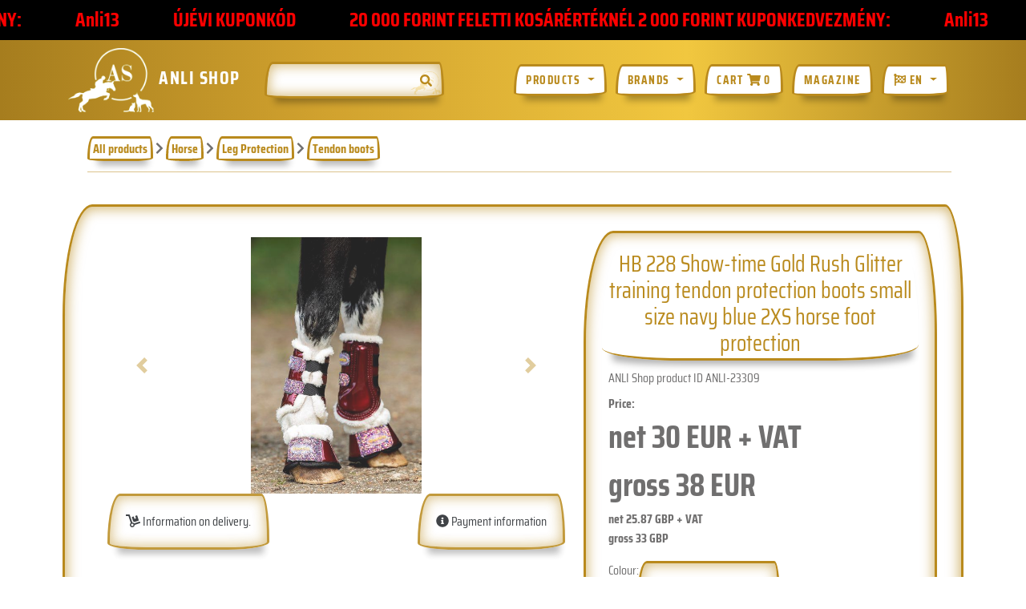

--- FILE ---
content_type: text/html; charset=UTF-8
request_url: https://www.anlihouse.com/shop/228_show_time_gold_rush_glitter_training_tendon_protection_boots_small_size_navy_blue_2xs_horse_foot_protection_
body_size: 20929
content:
<!DOCTYPE html PUBLIC "-//W3C//DTD HTML 4.01//EN"
    "http://www.w3.org/TR/html4/strict.dtd">
<html lang="en">
<head profile="http://dublincore.org/documents/2008/08/04/dc-html/">
    <meta charset="utf-8">
    <meta name="viewport" content="width=device-width, initial-scale=1">

            
    <title>228 Show-time Gold Rush Glitter training tendon  protection boots small size navy blue 2XS horse foot protection | ANLI Shop</title>
    <meta name="description" content="Luxury patent training  tendon protection boots from the HB Show-time line.
Softly lined with , strong elastic, decorated
with Gold Rush Glitter.
-4xs inside 12 high back of long  9 cm.  
3xs inside 16 high back of long leg 11 cm.  
2xs inside 18 high back of long leg 12 cm.  
xs inside 21 high back of long leg 15 cm.">
    <meta property="og:type" content="product.item"/>
    <meta property="og:url" content="https://www.anlihouse.com/shop/228_show_time_gold_rush_glitter_training_tendon_protection_boots_small_size_navy_blue_2xs_horse_foot_protection_"/>
    <meta property="og:title" content="228 Show-time Gold Rush Glitter training tendon  protection boots small size navy blue 2XS horse foot protection - ANLI Shop"/>
    <meta property="og:description" content='Luxury patent training  tendon protection boots from the HB Show-time line.
Softly lined with , strong elastic, decorated
with Gold Rush Glitter.
-4xs inside 12 high back of long  9 cm.  
3xs inside 16 high back of long leg 11 cm.  
2xs inside 18 high back of long leg 12 cm.  
xs inside 21 high back of long leg 15 cm.'/>

    <meta property="product:brand" content="HB">
            <meta property="product:availability" content="out of stock">
        <meta property="product:condition" content="new">
    <meta property="product:price:amount" content="33">
    <meta property="product:price:currency" content="GBP">
    <meta property="product:retailer_item_id" content="228_show_time_gold_rush_glitter_training_tendon_protection_boots_small_size_navy_blue_2xs_horse_foot_protection_">

            <meta property="og:image" content="https://www.anlihouse.com/img/AruKepek/c6bddaf400268feb78d9e1b84d5fa3781622640078.jpg"/>
    
    

    <!-- CSRF Token -->
    <meta name="csrf-token" content="OQBEOF6LnFZvpgI8zk90TaTVXnP7CzMegB62N0w0">

    <link rel="apple-touch-icon-precomposed" sizes="57x57"
          href="/img/fav/apple-touch-icon-57x57.png"/>
    <link rel="apple-touch-icon-precomposed" sizes="114x114"
          href="/img/fav/apple-touch-icon-114x114.png"/>
    <link rel="apple-touch-icon-precomposed" sizes="72x72"
          href="/img/fav/apple-touch-icon-72x72.png"/>
    <link rel="apple-touch-icon-precomposed" sizes="144x144"
          href="/img/fav/apple-touch-icon-144x144.png"/>
    <link rel="apple-touch-icon-precomposed" sizes="60x60"
          href="/img/fav/apple-touch-icon-60x60.png"/>
    <link rel="apple-touch-icon-precomposed" sizes="120x120"
          href="/img/fav/apple-touch-icon-120x120.png"/>
    <link rel="apple-touch-icon-precomposed" sizes="76x76"
          href="/img/fav/apple-touch-icon-76x76.png"/>
    <link rel="apple-touch-icon-precomposed" sizes="152x152"
          href="/img/fav/apple-touch-icon-152x152.png"/>
    <link rel="icon" type="image/png" href="/img/fav/favicon-196x196.png" sizes="196x196"/>
    <link rel="icon" type="image/png" href="/img/fav/favicon-96x96.png" sizes="96x96"/>
    <link rel="icon" type="image/png" href="/img/fav/favicon-32x32.png" sizes="32x32"/>
    <link rel="icon" type="image/png" href="/img/fav/favicon-16x16.png" sizes="16x16"/>
    <link rel="icon" type="image/png" href="/img/fav/favicon-128.png" sizes="128x128"/>
    <meta name="application-name" content="&nbsp;"/>
    <meta name="msapplication-TileColor" content="#000000"/>
    <meta name="msapplication-TileImage" content="/img/fav/mstile-144x144.png"/>
    <meta name="msapplication-square70x70logo" content="/img/fav/mstile-70x70.png"/>
    <meta name="msapplication-square150x150logo" content="/img/fav/mstile-150x150.png"/>
    <meta name="msapplication-wide310x150logo" content="/img/fav/mstile-310x150.png"/>
    <meta name="msapplication-square310x310logo" content="/img/fav/mstile-310x310.png"/>

    <meta name="DC.Title" content="ANLI Shop">
    <meta name="DC.Creator" content="Gergo Nagy">
    <meta name="DC.Subject" content="ANLI Shop">
    <meta name="DC.Description" content="ANLI Shop">
    <meta name="DC.Date" content="2021-12-14">
    <meta name="DC.Type" content="Software">
    <meta name="DC.Format" content="html">
    <meta name="DC.Identifier" content="https://anlihouse.com/">
    <meta name="DC.Language" content="en">

    
    <link rel="stylesheet" href="https://www.anlihouse.com/css/bootstrap.min.css">
    <link rel="stylesheet" href="https://www.anlihouse.com/datatables/datatables.min.css">
    <link rel="stylesheet" href="https://www.anlihouse.com/css/select2.min.css">
    <link rel="stylesheet" href="https://www.anlihouse.com/css/bootstrap4-toggle.min.css">
    <link rel="stylesheet" href="https://www.anlihouse.com/css/pickMeUp.min.css">
    <link rel="stylesheet" href="https://www.anlihouse.com/fonts/SairaCondensed400,700.min.css?id=47202c3863ee2dc89a1e">
    <link href="https://fonts.googleapis.com/css2?family=Poppins:ital,wght@0,100;0,400;0,500;1,100;1,400;1,500&display=swap" rel="stylesheet">

    <link rel="stylesheet" href="https://www.anlihouse.com/css/multi-dropdown.min.css?id=1723568ff3fdc86b3810">
    <link rel="stylesheet" href="https://www.anlihouse.com/css/calendarorganizer.min.css?id=0e690c39e5debed856f2">

    
    <!-- Google Tag manager -->
    <script>(function(w,d,s,l,i){w[l]=w[l]||[];w[l].push({'gtm.start':
    new Date().getTime(),event:'gtm.js'});var f=d.getElementsByTagName(s)[0],
    j=d.createElement(s),dl=l!='dataLayer'?'&l='+l:'';j.async=true;j.src=
    '//www.googletagmanager.com/gtm.js?id='+i+dl;f.parentNode.insertBefore(j,f);
    })(window,document,'script','dataLayer','GTM-TTJJ67Q');</script>
    <!-- End Google Tag Manager -->
    

    <!-- Start cookieyes banner -->
    <!-- <script id="cookieyes" type="text/javascript" src="https://cdn-cookieyes.com/client_data/aaff81f5abb75c4e826600a0/script.js"></script> -->
    <!-- End cookieyes banner -->

    <!--font awesome-->
    <script defer src="https://www.anlihouse.com/fontawesome-free-5.15.1-web/js/all.js"></script>

    <script src="https://www.anlihouse.com/js/jquery-3.4.1.min.js"></script>

    <!--Ezt hagyd itt elöl, kérlek!!! -->
    <script src="https://www.anlihouse.com/js/select2.min.js"></script>
    <script src="https://www.anlihouse.com/jquery-validation/jquery.validate.min.js"></script>
    <script src="https://www.anlihouse.com/jquery-validation/additional-methods.min.js"></script>

    <link rel="shortcut icon" href="https://www.anlihouse.com/favicon.ico" type="image/x-icon">
    <link rel="icon" href="https://www.anlihouse.com/favicon.ico" type="image/x-icon">

  <script src="https://www.anlihouse.com/js/app/help.min.js?id=5c9e3c1411c63001af47"></script>
  <script async="true" type="text/javascript" src="https://s.kk-resources.com/leadtag.js" ></script>
  <script type="application/javascript" defer src="https://www.onlinepenztarca.hu/js/onlinepenztarcajs.js?btr=biclz-EImEG-Hrpqs-eyydu" referrerpolicy="no-referrer-when-downgrade"></script>

  
    <!-- Biano Pixel Code -->
    <!--<script>
    !function(b,i,a,n,o,p,x)
    {if(b.bianoTrack)return;o=b.bianoTrack=function(){o.callMethod?
    o.callMethod.apply(o,arguments):o.queue.push(arguments)};
    o.push=o;o.queue=[];p=i.createElement(a);p.async=!0;p.src=n;
    x=i.getElementsByTagName(a)[0];x.parentNode.insertBefore(p,x)
    }(window,document,'script','https://pixel.biano.hu/min/pixel.js');
    bianoTrack('init', 'hua0108477c706cf8920c858f31df646e90704dcb2');
    // bianoTrack('init-button'); // to enable the Biano Button
    </script> -->
    <!-- End Biano Pixel Code -->
  
    <link rel="stylesheet" type="text/css" href="https://www.anlihouse.com/css/frontend/style.min.css?id=45b4beb8865c7f148073"/>
    <link rel="stylesheet" type="text/css" href="https://www.anlihouse.com/css/frontend/fixed.min.css?id=b2f25072ab7971e77087"/>
    <link rel="stylesheet" type="text/css" href="https://www.anlihouse.com/css/frontend/shop.min.css?id=55a88cc417389bd4112d"/>
    <link rel="stylesheet" type="text/css" href="https://www.anlihouse.com/css/frontend/theme.min.css?id=553c7d559bd2c82b3a35"/>
    <link rel="stylesheet" type="text/css" href="https://www.anlihouse.com/css/frontend/spinner.min.css?id=a4d93f753b35cc659dd6"/>
    <link rel="stylesheet" type="text/css" href="https://www.anlihouse.com/css/frontend/megamenu.min.css?id=df9a0ef984c0d87eb23b"/>
    <script src="/js/app/shop/megamenu.min.js?id=6a4349ec342dd4165a86"></script>
    <script>
        //ez minden post művelethez szükséges
        $.ajaxSetup({
            headers: {
                'X-CSRF-Token': $('meta[name="csrf-token"]').attr('content')
            }
        });
        termekekJSIsset = false;

    </script>
</head>
<body id="theme">
<!-- Google Tag Manager (noscript) -->
<noscript>
    <iframe src="https://www.googletagmanager.com/ns.html?id=GTM-TTJJ67Q" height="0" width="0"
            style="display:none;visibility:hidden"></iframe>
</noscript>
<!--<script async src="https://www.googletagmanager.com/gtag/js?id=GTM-TTJJ67Q"></script>-->

<!-- End Google Tag Manager (noscript) -->
<!--spinner-->
<div id="overlay">
    <div class="cv-spinner">
        <span class="spinner"></span>
    </div>
</div>
<!--spinner vége-->

<div id="noscriptmsg">
    Please, switch on JavaScript to view the page.
</div>
<script>
    $('#noscriptmsg').hide();
</script>

<div id="app" class="nemLatszik">
    <script src="/js/app/shop/megamenu.min.js?id=6a4349ec342dd4165a86"></script>
<div id="success-alert">
    <div class="alert-inner alert alert-warning theme-input-border">
        <button type="button" class="close" data-dismiss="alert">x</button>
        Product / products added to cart
    </div>
</div>


<div id="BF" style="height:auto;">
    <div class="ticker">

        <div class="ticker__item">Újévi Kuponkód</div>

        <div class="ticker__item">20 000 Forint feletti kosárértéknél 2 000 Forint kuponkedvezmény:</div>
        <div class="ticker__item" style="text-transform: none">Anli13</div>

        <div class="ticker__item">Újévi Kuponkód</div>

        <div class="ticker__item">20 000 Forint feletti kosárértéknél 2 000 Forint kuponkedvezmény:</div>
        <div class="ticker__item" style="text-transform: none">Anli13</div>

        <div class="ticker__item">Újévi Kuponkód</div>

        <div class="ticker__item">20 000 Forint feletti kosárértéknél 2 000 Forint kuponkedvezmény:</div>
        <div class="ticker__item" style="text-transform: none">Anli13</div>

        <div class="ticker__item">Újévi Kuponkód</div>

        <div class="ticker__item">20 000 Forint feletti kosárértéknél 2 000 Forint kuponkedvezmény:</div>
        <div class="ticker__item" style="text-transform: none">Anli13</div>


    </div>

    <div id="bfcoupon" style="width:100%;height:auto;display:flex;flex-flow:row wrap;justify-content:space-around;margin-bottom:20px;font-size:20px;color:#ffffff;font-weight:bold;display:none;">
    </div>
</div>

<nav class="navbar navbar-expand-lg navbar-light" style="background-color: var(--main-color);">
    <div class="container">
        <a href="https://www.anlihouse.com/shop?" class="navbar-brand font-weight-bold"
           style="color: white; margin-right: 0px !important;">
            <img src="/img/logos/anlishoplogo.png" style="background-size: contain; min-height: 80px;"
                 alt="anli-shop-logo"/>
            <span style="font-size: 23px !important;">ANLI Shop</span>
        </a>

        <a class=" d-xs-block d-lg-none" style="margin-left: auto; padding-right: 1.3vw; color: white !important;"
           href="/cart">
            <span class="d-none d-sm-block ">Cart</span>
            <i class="fas fa-shopping-cart"></i>
            <span class="db"></span>
        </a>

        <button type="button" data-toggle="collapse" data-target="#navbarContent" aria-controls="navbars"
                aria-expanded="false" aria-label="Toggle navigation" class="navbar-toggler">
            <span class="navbar-toggler-icon"></span>
        </button>
        <div id="navbarContent" class="collapse navbar-collapse">
            <div class="form-group nav-searchbar">
                <input class="form-control theme-input-border" type="text" value="" id="search">
                <i class="fas fa-search" onClick="search();"></i>
            </div>
            <div style="display: none !important;" class="form-group form-check" id="searchInDescCont">
                <input type="checkbox" class="form-check-input" id="searchInDesc" checked>
                <label class="form-check-label" for="searchInDesc">Keresés a termék leírásában is</label>
            </div>
            <ul class="navbar-nav ml-auto">
                <!-- Megamenu első menü elem, dropdown-slid animáció miatt kell-->
                <li class="nav-item dropdown dropdown-slide dropdown-hover" style="position: inherit;">
                    
        <a class="theme-dropdown theme-menu-border dropdown-toggle nav-link dropdown-toggle font-weight-bold text-uppercase" href="#" role="button" id="termekekLenyiloMenu" data-toggle="dropdown" aria-haspopup="true" aria-expanded="false">
            Products
            <i class="fa fa-caret-down arrow2" aria-hidden="true"></i>
        </a>

        <div id="topCat" class="theme-absolute-border topBrand dropdown-menu" aria-labelledby="termekekLenyiloMenu" id="termekekLenyiloMenu2">
        <div class="topBrandHeaderCont"><div class="topBrandHeader theme-underline"><a href="/">Products</a></div></div>
        <div class="listBrand">
            <div class='brandLetter theme-underline'>
                <a href='/lo'>
                    <img src='/img/KategoriaKepek/lo.png' alt='lo' />
                    <span> Horse (3973)</span>
                </a>
            </div><br><a class='dropdown-item-' href='/lo/loszerszam-lofelszereles'>Horse tools, horse equipment (2087)</a><a class='dropdown-item-' href='/lo/lotakaro'>Horse Blanket (588)</a><a class='dropdown-item-' href='/lo/labvedelem'>Leg Protection (435)</a><a class='dropdown-item-' href='/lo/loapolas'>Horse care (345)</a><a class='dropdown-item-' href='/lo/fulvedo'>Ear Nets (229)</a><a class='dropdown-item-' href='/lo/egeszseg'>Health (96)</a><a class='dropdown-item-' href='/lo/lo-jutalomfalat-lotap'>Horse Food bonus (69)</a><a class='dropdown-item-' href='/lo/legymaszk-legysallang'>Fly masks, fly fringes (53)</a><a class='dropdown-item-' href='/lo/kepzes-edzes-eszkozok'>Training tools (40)</a><a class='dropdown-item-' href='/lo/jatek-lovaknak'>Toy for horses (22)</a><a class='dropdown-item-' href='/lo/lo-szajkosar'>Horse grazing muzzle (8)</a><span class="brandDivider"></span>
            <div class='brandLetter theme-underline'>
                <a href='/lovas'>
                    <img src='/img/KategoriaKepek/lovas.png' alt='lovas' />
                    <span> Rider (2225)</span>
                </a>
            </div><br><a class='dropdown-item-' href='/lovas/lovaglonadrag'>Riding pants (726)</a><a class='dropdown-item-' href='/lovas/lovaglo-kobak-tok'>Horse riding helmet, helmet bag (310)</a><a class='dropdown-item-' href='/lovas/lovas-polok-ingek'>Riding Tops, T-shirts (204)</a><a class='dropdown-item-' href='/lovas/lovaglokesztyu'>Riding gloves (125)</a><a class='dropdown-item-' href='/lovas/lovas-kabatok-dzsekik'>Equestrian jacket (125)</a><a class='dropdown-item-' href='/lovas/pulover'>Sweatshirt (105)</a><a class='dropdown-item-' href='/lovas/ostor-lovaglopalca'>Riding whips (97)</a><a class='dropdown-item-' href='/lovas/lovas-ajandek'>Rider gift (96)</a><a class='dropdown-item-' href='/lovas/lovaglozako'>Riding jacket (95)</a><a class='dropdown-item-' href='/lovas/lovaglozokni'>Horse socks (72)</a><a class='dropdown-item-' href='/lovas/ovek-nadragszijak'>Riding belts (51)</a><a class='dropdown-item-' href='/lovas/sarkantyu-sarkantyuvedo-sarkantyuszij'>Spurs (50)</a><a class='dropdown-item-' href='/lovas/lovaglocipo-lovaglocsizma'>Horse riding boots (48)</a><a class='dropdown-item-' href='/lovas/biztonsagi-melleny-gerincvedo'>Safety vest, Spine protection (36)</a><a class='dropdown-item-' href='/lovas/tarolo-taskak-hatizsakok'>Storage bag, backpack (24)</a><a class='dropdown-item-' href='/lovas/nyakkendok'>Tie (20)</a><a class='dropdown-item-' href='/lovas/hajrogzitok'>Hair clips (11)</a><a class='dropdown-item-' href='/lovas/sapkak-kalapok'>Caps, headbands (11)</a><a class='dropdown-item-' href='/lovas/fellepo-szerelolepcso'>Stepper (8)</a><a class='dropdown-item-' href='/lovas/koteny'>Apron (6)</a><a class='dropdown-item-' href='/lovas/chaps'>Chaps (5)</a><span class="brandDivider"></span>
            <div class='brandLetter theme-underline'>
                <a href='/kutya'>
                    <img src='/img/KategoriaKepek/kutya.png' alt='kutya' />
                    <span> Dog (2514)</span>
                </a>
            </div><br><a class='dropdown-item-' href='/kutya/kutya-jatekok'>Dog Toys (1076)</a><a class='dropdown-item-' href='/kutya/kutya-nyakorvek'>Dog collars (302)</a><a class='dropdown-item-' href='/kutya/kutyaeledel'>Dog food (165)</a><a class='dropdown-item-' href='/kutya/kutya-agyak-butorok'>Dog beds and furniture (154)</a><a class='dropdown-item-' href='/kutya/kutya-porazok'>Dog leash (141)</a><a class='dropdown-item-' href='/kutya/kutya-etetok-kutya-itatok'>Dog feeders, dog drinkers (122)</a><a class='dropdown-item-' href='/kutya/kutyaapolas'>Dog health and care (91)</a><a class='dropdown-item-' href='/kutya/egeszseg'>Health (86)</a><a class='dropdown-item-' href='/kutya/kutya-jutalomfalat'>Dog reward wall (81)</a><a class='dropdown-item-' href='/kutya/kutyahamok'>Dog harness (76)</a><a class='dropdown-item-' href='/kutya/kutya-alom-lakas-tisztasag'>Dog litter, flat cleanliness (61)</a><a class='dropdown-item-' href='/kutya/kutyaruhazat-es-kiegeszitok'>Dog clothing and accessories (42)</a><a class='dropdown-item-' href='/kutya/kutya-szallitas-utaztatas'>Dog transport, travel (31)</a><a class='dropdown-item-' href='/kutya/bolha-kullancs'>Flea, tick (27)</a><a class='dropdown-item-' href='/kutya/kutya-kepzes-edzo-eszkozok'>Dog training and agility kit (17)</a><a class='dropdown-item-' href='/kutya/biztonsag-szajkosar'>Safety  muzzle (12)</a><a class='dropdown-item-' href='/kutya/ladak-kennelek'>Boxes and kennels (11)</a><a class='dropdown-item-' href='/kutya/kutyahazak-kulteri-kiegeszitok'>Kennels, outdoor items (11)</a><a class='dropdown-item-' href='/kutya/chip-leolvaso-id-cimkek-tartozekok'>ID label and accessories (4)</a><a class='dropdown-item-' href='/kutya/kutya-ajtok-kapuk-es-rampak'>Dog doors,  gates and ramps (3)</a><span class="brandDivider"></span>
            <div class='brandLetter theme-underline'>
                <a href='/macska'>
                    <img src='/img/KategoriaKepek/macska.png' alt='macska' />
                    <span> Cat (535)</span>
                </a>
            </div><br><a class='dropdown-item-' href='/macska/macska-jatekok'>Cat toys (325)</a><a class='dropdown-item-' href='/macska/macskaeledelek'>Cat food (44)</a><a class='dropdown-item-' href='/macska/macska-agyak-butorok'>Cat bed, furniture (39)</a><a class='dropdown-item-' href='/macska/macska-apolas-gondoskodas'>Cat grooming, care (35)</a><a class='dropdown-item-' href='/macska/egeszseg'>Health (26)</a><a class='dropdown-item-' href='/macska/macska-alom-lakastisztasag'>Cat pet litter, house cleaning (20)</a><a class='dropdown-item-' href='/macska/szallitas-utazas'>Transportation, travel (11)</a><a class='dropdown-item-' href='/macska/bolha-kullancs'>Flea, Tick﻿ (10)</a><a class='dropdown-item-' href='/macska/macska-etetok-macska-itatok'>Cat feeders, cat drinkers (9)</a><a class='dropdown-item-' href='/macska/macska-nyakorvek'>Cat collars (7)</a><a class='dropdown-item-' href='/macska/macska-hamok'>Cat harness (4)</a><a class='dropdown-item-' href='/macska/biztonsag'>Safety (2)</a><a class='dropdown-item-' href='/macska/macska-jutalomfalatok-ragcsak'>Cat food bonus (2)</a><span class="brandDivider"></span>
            <div class='brandLetter theme-underline'>
                <a href='/szarvasmarha'>
                    <img src='/img/KategoriaKepek/szarvasmarha.png' alt='szarvasmarha' />
                    <span> Cattle (384)</span>
                </a>
            </div><br><a class='dropdown-item-' href='/szarvasmarha/pata-apolas'>Hoof care (65)</a><a class='dropdown-item-' href='/szarvasmarha/togyapolas'>Udder care (61)</a><a class='dropdown-item-' href='/szarvasmarha/borjuneveles'>Calf rearing (56)</a><a class='dropdown-item-' href='/szarvasmarha/bolusok-asvanyi-anyagok'>Bolus, minerals (44)</a><a class='dropdown-item-' href='/szarvasmarha/elles'>Giving birth (43)</a><a class='dropdown-item-' href='/szarvasmarha/egyeb-eszkozok'>Other tools (32)</a><a class='dropdown-item-' href='/szarvasmarha/szarvtalanito-eszkozok'>Dehorning tools (23)</a><a class='dropdown-item-' href='/szarvasmarha/injekcio-fecskendo'>Injection, syringe (18)</a><a class='dropdown-item-' href='/szarvasmarha/hasmenes-belek'>Diarrhea, guts (11)</a><a class='dropdown-item-' href='/szarvasmarha/immunerosites'>Immune boosting (11)</a><a class='dropdown-item-' href='/szarvasmarha/bor-apolas'>Skin care (8)</a><a class='dropdown-item-' href='/szarvasmarha/ketozis'>Ketosis (8)</a><a class='dropdown-item-' href='/szarvasmarha/tejlaz'>Milk fever (4)</a><span class="brandDivider"></span>
            <div class='brandLetter theme-underline'>
                <a href='/juh-kecske-alpaka-lama'>
                    <img src='/img/KategoriaKepek/juh-kecske-alpaka-lama.png' alt='juh-kecske-alpaka-lama' />
                    <span> Sheep, Goat, Alpaca, Llama (95)</span>
                </a>
            </div><br><a class='dropdown-item-' href='/juh-kecske-alpaka-lama/juh-elles'>Bearing lambs (35)</a><a class='dropdown-item-' href='/juh-kecske-alpaka-lama/egeszseg'>Health (14)</a><a class='dropdown-item-' href='/juh-kecske-alpaka-lama/jelzes'>Signaling (10)</a><a class='dropdown-item-' href='/juh-kecske-alpaka-lama/fekezo-es-lekoto-termekek'>Braking and restraint products (10)</a><a class='dropdown-item-' href='/juh-kecske-alpaka-lama/bor-szor-apolas'>Skin and fur care (9)</a><a class='dropdown-item-' href='/juh-kecske-alpaka-lama/pata-apolasa'>Hoof care (9)</a><span class="brandDivider"></span>
            <div class='brandLetter theme-underline'>
                <a href='/madarak'>
                    <img src='/img/KategoriaKepek/madarak.png' alt='madarak' />
                    <span> Birds (248)</span>
                </a>
            </div><br><a class='dropdown-item-' href='/madarak/madar-jatekok'>Bird toys (95)</a><a class='dropdown-item-' href='/madarak/madareteto-madaritato'>Bird feeder, bird feeder (57)</a><a class='dropdown-item-' href='/madarak/tartastechnologia'>Housing technology (38)</a><a class='dropdown-item-' href='/madarak/madareledelek'>Bird foods (16)</a><a class='dropdown-item-' href='/madarak/egeszseg'>Health (13)</a><a class='dropdown-item-' href='/madarak/madar-ketrec'>Bird cage (13)</a><a class='dropdown-item-' href='/madarak/csontok-csorkoptatok'>Bones, beak wearers (5)</a><a class='dropdown-item-' href='/madarak/kelteto-eszkozok'>Hatcheries (5)</a><a class='dropdown-item-' href='/madarak/szagtalanitas-fertotlenites'>Deodorization, disinfection (3)</a><a class='dropdown-item-' href='/madarak/madar-hordozo'>Bird carrier (2)</a><span class="brandDivider"></span>
            <div class='brandLetter theme-underline'>
                <a href='/kisallat-ragcsalok'>
                    <img src='/img/KategoriaKepek/kisallat-ragcsalok.png' alt='kisallat-ragcsalok' />
                    <span> Small animals, Rodents (66)</span>
                </a>
            </div><br><a class='dropdown-item-' href='/kisallat-ragcsalok/kisallat-ketrecek-es-kiegeszitok'>Cages and accessories (18)</a><a class='dropdown-item-' href='/kisallat-ragcsalok/kisallat-eteto-itato-eszkozok'>Feeder, watering tools (17)</a><a class='dropdown-item-' href='/kisallat-ragcsalok/jatekok'>Toys (11)</a><a class='dropdown-item-' href='/kisallat-ragcsalok/apolas'>Care (4)</a><a class='dropdown-item-' href='/kisallat-ragcsalok/kisallat-hordozok'>Carriers (4)</a><a class='dropdown-item-' href='/kisallat-ragcsalok/kisallat-kifutok'>Runways (3)</a><a class='dropdown-item-' href='/kisallat-ragcsalok/kisallat-eledelek'>Pet Food (3)</a><a class='dropdown-item-' href='/kisallat-ragcsalok/egeszseg'>Health (3)</a><a class='dropdown-item-' href='/kisallat-ragcsalok/jutalomfalat-ragcsalnivalo'>Reward wall, snack (2)</a><span class="brandDivider"></span>
            <div class='brandLetter theme-underline'>
                <a href='/vadaszat'>
                    <img src='/img/KategoriaKepek/vadaszat.png' alt='vadaszat' />
                    <span> Hunting (2477)</span>
                </a>
            </div><br><a class='dropdown-item-' href='/vadaszat/kesek'>Knives (776)</a><a class='dropdown-item-' href='/vadaszat/vadaszati-kiegeszitok'>Hunting accessories (249)</a><a class='dropdown-item-' href='/vadaszat/lovesztavcsovek'>Riflescopes (249)</a><a class='dropdown-item-' href='/vadaszat/vadasz-felszerelesek-tartozekok'>Hunting equipment, accessories (180)</a><a class='dropdown-item-' href='/vadaszat/tisztitas-karbantartas'>Cleaning, maintenance (146)</a><a class='dropdown-item-' href='/vadaszat/vadasz-turisztikai-tavcsovek'>Binoculars (139)</a><a class='dropdown-item-' href='/vadaszat/elezok'>Sharpeners (101)</a><a class='dropdown-item-' href='/vadaszat/eszkozok'>Tools (97)</a><a class='dropdown-item-' href='/vadaszat/led-zseblampak'>LED torches (91)</a><a class='dropdown-item-' href='/vadaszat/kollimatorok'>Collimator (88)</a><a class='dropdown-item-' href='/vadaszat/kiegeszitok'>Accesories (87)</a><a class='dropdown-item-' href='/vadaszat/vadasz-ruhazat-labbelik'>Hunter 's clothing / Footwear (75)</a><a class='dropdown-item-' href='/vadaszat/vadasz-ajandek'>hunter gift (48)</a><a class='dropdown-item-' href='/vadaszat/femdetektorok'>Metal detectors (40)</a><a class='dropdown-item-' href='/vadaszat/hokamerak-kiegeszitok'>Thermal cameras, accessories (33)</a><a class='dropdown-item-' href='/vadaszat/ejjellato-tavcsovek-lampak-eszkozok'>Night vision devices (25)</a><a class='dropdown-item-' href='/vadaszat/adapterek-lezeres-iranyzekok-tavmerok'>Adapters  laser sights  rangefinders (17)</a><a class='dropdown-item-' href='/vadaszat/ijak'>Bows (7)</a><a class='dropdown-item-' href='/vadaszat/elemek-akkumulatorok'>Batteries, accumulators (2)</a><span class="brandDivider"></span>
            <div class='brandLetter theme-underline'>
                <a href='/istallo-allattartas-allatjollet'>
                    <img src='/img/KategoriaKepek/istallo-allattartas-allatjollet.png' alt='istallo-allattartas-allatjollet' />
                    <span> Stable, animal care, animal welfare (689)</span>
                </a>
            </div><br><a class='dropdown-item-' href='/istallo-allattartas-allatjollet/legyek-bolhak-kullancsok-kartevok-irtasa'>Extermination of flies, fleas, ticks, pests (221)</a><a class='dropdown-item-' href='/istallo-allattartas-allatjollet/etetes--itatastechnologia'>Feeding, watering technology (144)</a><a class='dropdown-item-' href='/istallo-allattartas-allatjollet/villanypasztor'>Electric shepherd (109)</a><a class='dropdown-item-' href='/istallo-allattartas-allatjollet/tragyazas-seprok-gereblyek-tragyakaparok-lapat'>Fertilization, brooms, rakes, manure scrapers, shovels (68)</a><a class='dropdown-item-' href='/istallo-allattartas-allatjollet/tartok-fuggok'>Holders, pendants (62)</a><a class='dropdown-item-' href='/istallo-allattartas-allatjollet/felszerelesek'>Equipment (43)</a><a class='dropdown-item-' href='/istallo-allattartas-allatjollet/holampak'>Heat lamps (11)</a><a class='dropdown-item-' href='/istallo-allattartas-allatjollet/karamrendszerek'>Paddle systems (10)</a><a class='dropdown-item-' href='/istallo-allattartas-allatjollet/boksz-kellekei'>Boxing accessories (8)</a><a class='dropdown-item-' href='/istallo-allattartas-allatjollet/allatjeloles-allatazonositas'>Animal marking, animal identification (6)</a><a class='dropdown-item-' href='/istallo-allattartas-allatjollet/szellozes-klimatechnologia-levego-minoseg'>Ventilation, air conditioning technology, air quality (4)</a><span class="brandDivider"></span>
            <div class='brandLetter theme-underline'>
                <a href='/higienia-tisztitas-jarvanyvedelem'>
                    <img src='/img/KategoriaKepek/higienia-tisztitas-jarvanyvedelem.png' alt='higienia-tisztitas-jarvanyvedelem' />
                    <span> Hygiene  Cleaning    Epidemic protection (142)</span>
                </a>
            </div><br><a class='dropdown-item-' href='/higienia-tisztitas-jarvanyvedelem/szemelyi-higienia'>Personal hygiene (57)</a><a class='dropdown-item-' href='/higienia-tisztitas-jarvanyvedelem/permetezok-szorok-porok'>Sprayers, sprayers, powders (40)</a><a class='dropdown-item-' href='/higienia-tisztitas-jarvanyvedelem/ragcsalo---egyeb-kartevoirtas'>Extermination of rodents and other pests (21)</a><a class='dropdown-item-' href='/higienia-tisztitas-jarvanyvedelem/fertotlenito-koncentratumok'>Disinfectant concentrates (7)</a><a class='dropdown-item-' href='/higienia-tisztitas-jarvanyvedelem/cipo-csizma-tisztitok-vedok'>Shoes, boots cleaners, protectors (6)</a><a class='dropdown-item-' href='/higienia-tisztitas-jarvanyvedelem/takarito-eszkozok'>Cleaning tools (2)</a><a class='dropdown-item-' href='/higienia-tisztitas-jarvanyvedelem/fertotlenito-szonyegek-ladak'>Disinfection mats, crates (2)</a><a class='dropdown-item-' href='/higienia-tisztitas-jarvanyvedelem/magasnyomasu-mosok-kiegeszitok'>High pressure washers, accessories (2)</a><span class="brandDivider"></span>
            <div class='brandLetter theme-underline'>
                <a href='/turisztika-kemping'>
                    <img src='/img/KategoriaKepek/turisztika-kemping.png' alt='turisztika-kemping' />
                    <span> Hiking, camping (467)</span>
                </a>
            </div><br><a class='dropdown-item-' href='/turisztika-kemping/szabadban-alvas'>Sleeping outdoors (175)</a><a class='dropdown-item-' href='/turisztika-kemping/turisztikai-konyha'>Tourist kitchen (104)</a><a class='dropdown-item-' href='/turisztika-kemping/ajandektargyak-kiegeszitok'>Souvenirs, accessories (55)</a><a class='dropdown-item-' href='/turisztika-kemping/grillek-fustolok-kiegeszitok'>Grills  incense  accessories (42)</a><a class='dropdown-item-' href='/turisztika-kemping/iranytu-vegyi-fenyek-kiegeszitok-a-tuleleshez'>Compass   chemical lights   survival accessories (28)</a><a class='dropdown-item-' href='/turisztika-kemping/taskak-hatizsakok'>Bags  backpacks (26)</a><a class='dropdown-item-' href='/turisztika-kemping/fureszek-lapatok'>Saws   blades (25)</a><a class='dropdown-item-' href='/turisztika-kemping/hordozhato-energiaforras'>Portable Energy source (12)</a><span class="brandDivider"></span></div>
        </div>                </li>

                <li class="nav-item dropdown dropdown-slide dropdown-hover" style="position: inherit;">
                    
        <a class="theme-dropdown theme-menu-border dropdown-toggle nav-link dropdown-toggle font-weight-bold text-uppercase" href="#" role="button" id="markakLenyiloMenu" data-toggle="dropdown" aria-haspopup="true" aria-expanded="false">
            Brands
            <i class="fa fa-caret-down arrow2" aria-hidden="true"></i>
        </a>

        <div id="topBrand" class="theme-absolute-border topBrand dropdown-menu" aria-labelledby="markakLenyiloMenu" id="markakLenyiloMenu2">
        <div class="topBrandHeaderCont"><div class="topBrandHeader theme-underline">Top 100 brands</div></div>
        <div class="listBrand"><span class="brandLetter theme-underline">A</span><br><a class="dropdown-item-" href="/s?desc=asc&sort=def&limit=16&page=1&searchField=&searchDesc=false&meretek=0&nemek=0&szinek=0&markak=449">AFP-ALL-FOR-PAWS (278)</a><a class="dropdown-item-" href="/s?desc=asc&sort=def&limit=16&page=1&searchField=&searchDesc=false&meretek=0&nemek=0&szinek=0&markak=620">ASSO (209)</a><a class="dropdown-item-" href="/s?desc=asc&sort=def&limit=16&page=1&searchField=&searchDesc=false&meretek=0&nemek=0&szinek=0&markak=907">Aetertek (47)</a><a class="dropdown-item-" href="/s?desc=asc&sort=def&limit=16&page=1&searchField=&searchDesc=false&meretek=0&nemek=0&szinek=0&markak=1273">Amiplay (38)</a><span class="brandDivider"></span><span class="brandLetter theme-underline">B</span><br><a class="dropdown-item-" href="/s?desc=asc&sort=def&limit=16&page=1&searchField=&searchDesc=false&meretek=0&nemek=0&szinek=0&markak=1098">Brit (221)</a><a class="dropdown-item-" href="/s?desc=asc&sort=def&limit=16&page=1&searchField=&searchDesc=false&meretek=0&nemek=0&szinek=0&markak=705">Benchmade (123)</a><a class="dropdown-item-" href="/s?desc=asc&sort=def&limit=16&page=1&searchField=&searchDesc=false&meretek=0&nemek=0&szinek=0&markak=455">Ballistol (65)</a><a class="dropdown-item-" href="/s?desc=asc&sort=def&limit=16&page=1&searchField=&searchDesc=false&meretek=0&nemek=0&szinek=0&markak=952">Biogance (63)</a><a class="dropdown-item-" href="/s?desc=asc&sort=def&limit=16&page=1&searchField=&searchDesc=false&meretek=0&nemek=0&szinek=0&markak=465">Birrdeeez (46)</a><a class="dropdown-item-" href="/s?desc=asc&sort=def&limit=16&page=1&searchField=&searchDesc=false&meretek=0&nemek=0&szinek=0&markak=967">Beaphar (41)</a><a class="dropdown-item-" href="/s?desc=asc&sort=def&limit=16&page=1&searchField=&searchDesc=false&meretek=0&nemek=0&szinek=0&markak=467">Braaaf (38)</a><a class="dropdown-item-" href="/s?desc=asc&sort=def&limit=16&page=1&searchField=&searchDesc=false&meretek=0&nemek=0&szinek=0&markak=609">Blue Tree (33)</a><span class="brandDivider"></span><span class="brandLetter theme-underline">C</span><br><a class="dropdown-item-" href="/s?desc=asc&sort=def&limit=16&page=1&searchField=&searchDesc=false&meretek=0&nemek=0&szinek=0&markak=1081">Cavalleria Toscana (449)</a><a class="dropdown-item-" href="/s?desc=asc&sort=def&limit=16&page=1&searchField=&searchDesc=false&meretek=0&nemek=0&szinek=0&markak=1097">Calibra (166)</a><a class="dropdown-item-" href="/s?desc=asc&sort=def&limit=16&page=1&searchField=&searchDesc=false&meretek=0&nemek=0&szinek=0&markak=474">CHUCKIT (111)</a><a class="dropdown-item-" href="/s?desc=asc&sort=def&limit=16&page=1&searchField=&searchDesc=false&meretek=0&nemek=0&szinek=0&markak=905">Canicom (64)</a><a class="dropdown-item-" href="/s?desc=asc&sort=def&limit=16&page=1&searchField=&searchDesc=false&meretek=0&nemek=0&szinek=0&markak=480">COUNTRY-DOG (36)</a><span class="brandDivider"></span><span class="brandLetter theme-underline">D</span><br><a class="dropdown-item-" href="/s?desc=asc&sort=def&limit=16&page=1&searchField=&searchDesc=false&meretek=0&nemek=0&szinek=0&markak=617">D.A.M (572)</a><a class="dropdown-item-" href="/s?desc=asc&sort=def&limit=16&page=1&searchField=&searchDesc=false&meretek=0&nemek=0&szinek=0&markak=945">Dogtrace (215)</a><a class="dropdown-item-" href="/s?desc=asc&sort=def&limit=16&page=1&searchField=&searchDesc=false&meretek=0&nemek=0&szinek=0&markak=899">Dogtra (148)</a><a class="dropdown-item-" href="/s?desc=asc&sort=def&limit=16&page=1&searchField=&searchDesc=false&meretek=0&nemek=0&szinek=0&markak=930">D.T. Systems (74)</a><a class="dropdown-item-" href="/s?desc=asc&sort=def&limit=16&page=1&searchField=&searchDesc=false&meretek=0&nemek=0&szinek=0&markak=486">DOG-COMETS (64)</a><span class="brandDivider"></span><span class="brandLetter theme-underline">E</span><br><a class="dropdown-item-" href="/s?desc=asc&sort=def&limit=16&page=1&searchField=&searchDesc=false&meretek=0&nemek=0&szinek=0&markak=450">Excellent (799)</a><a class="dropdown-item-" href="/s?desc=asc&sort=def&limit=16&page=1&searchField=&searchDesc=false&meretek=0&nemek=0&szinek=0&markak=1085">Equiline (616)</a><a class="dropdown-item-" href="/s?desc=asc&sort=def&limit=16&page=1&searchField=&searchDesc=false&meretek=0&nemek=0&szinek=0&markak=622">EUROSTAR (232)</a><a class="dropdown-item-" href="/s?desc=asc&sort=def&limit=16&page=1&searchField=&searchDesc=false&meretek=0&nemek=0&szinek=0&markak=1082">Equestro (136)</a><a class="dropdown-item-" href="/s?desc=asc&sort=def&limit=16&page=1&searchField=&searchDesc=false&meretek=0&nemek=0&szinek=0&markak=1102">Eskadron (130)</a><a class="dropdown-item-" href="/s?desc=asc&sort=def&limit=16&page=1&searchField=&searchDesc=false&meretek=0&nemek=0&szinek=0&markak=915">E-Collar (70)</a><a class="dropdown-item-" href="/s?desc=asc&sort=def&limit=16&page=1&searchField=&searchDesc=false&meretek=0&nemek=0&szinek=0&markak=903">Eyenimal (69)</a><a class="dropdown-item-" href="/s?desc=asc&sort=def&limit=16&page=1&searchField=&searchDesc=false&meretek=0&nemek=0&szinek=0&markak=995">Easy Life (40)</a><a class="dropdown-item-" href="/s?desc=asc&sort=def&limit=16&page=1&searchField=&searchDesc=false&meretek=0&nemek=0&szinek=0&markak=496">Eat Slow Live Longer (38)</a><span class="brandDivider"></span><span class="brandLetter theme-underline">F</span><br><a class="dropdown-item-" href="/s?desc=asc&sort=def&limit=16&page=1&searchField=&searchDesc=false&meretek=0&nemek=0&szinek=0&markak=598">Ferplast (385)</a><a class="dropdown-item-" href="/s?desc=asc&sort=def&limit=16&page=1&searchField=&searchDesc=false&meretek=0&nemek=0&szinek=0&markak=954">FGO (Flamingo) (259)</a><a class="dropdown-item-" href="/s?desc=asc&sort=def&limit=16&page=1&searchField=&searchDesc=false&meretek=0&nemek=0&szinek=0&markak=1268">Fitmin (119)</a><a class="dropdown-item-" href="/s?desc=asc&sort=def&limit=16&page=1&searchField=&searchDesc=false&meretek=0&nemek=0&szinek=0&markak=652">Fenix (85)</a><a class="dropdown-item-" href="/s?desc=asc&sort=def&limit=16&page=1&searchField=&searchDesc=false&meretek=0&nemek=0&szinek=0&markak=783">Forsport (69)</a><a class="dropdown-item-" href="/s?desc=asc&sort=def&limit=16&page=1&searchField=&searchDesc=false&meretek=0&nemek=0&szinek=0&markak=1183">Flamingo (57)</a><a class="dropdown-item-" href="/s?desc=asc&sort=def&limit=16&page=1&searchField=&searchDesc=false&meretek=0&nemek=0&szinek=0&markak=501">Feather world (38)</a><span class="brandDivider"></span><span class="brandLetter theme-underline">G</span><br><a class="dropdown-item-" href="/s?desc=asc&sort=def&limit=16&page=1&searchField=&searchDesc=false&meretek=0&nemek=0&szinek=0&markak=731">Ganzo (105)</a><a class="dropdown-item-" href="/s?desc=asc&sort=def&limit=16&page=1&searchField=&searchDesc=false&meretek=0&nemek=0&szinek=0&markak=463">Gaun (62)</a><a class="dropdown-item-" href="/s?desc=asc&sort=def&limit=16&page=1&searchField=&searchDesc=false&meretek=0&nemek=0&szinek=0&markak=633">Green Valley (61)</a><a class="dropdown-item-" href="/s?desc=asc&sort=def&limit=16&page=1&searchField=&searchDesc=false&meretek=0&nemek=0&szinek=0&markak=772">Gerber (40)</a><span class="brandDivider"></span><span class="brandLetter theme-underline">H</span><br><a class="dropdown-item-" href="/s?desc=asc&sort=def&limit=16&page=1&searchField=&searchDesc=false&meretek=0&nemek=0&szinek=0&markak=956">HB (3969)</a><a class="dropdown-item-" href="/s?desc=asc&sort=def&limit=16&page=1&searchField=&searchDesc=false&meretek=0&nemek=0&szinek=0&markak=625">Hayabusa (186)</a><a class="dropdown-item-" href="/s?desc=asc&sort=def&limit=16&page=1&searchField=&searchDesc=false&meretek=0&nemek=0&szinek=0&markak=950">Happy Dog (108)</a><a class="dropdown-item-" href="/s?desc=asc&sort=def&limit=16&page=1&searchField=&searchDesc=false&meretek=0&nemek=0&szinek=0&markak=953">Hill's (62)</a><a class="dropdown-item-" href="/s?desc=asc&sort=def&limit=16&page=1&searchField=&searchDesc=false&meretek=0&nemek=0&szinek=0&markak=689">HIKMICRO (39)</a><a class="dropdown-item-" href="/s?desc=asc&sort=def&limit=16&page=1&searchField=&searchDesc=false&meretek=0&nemek=0&szinek=0&markak=666">Hunter (38)</a><a class="dropdown-item-" href="/s?desc=asc&sort=def&limit=16&page=1&searchField=&searchDesc=false&meretek=0&nemek=0&szinek=0&markak=811">Hagopur (34)</a><span class="brandDivider"></span><span class="brandLetter theme-underline">J</span><br><a class="dropdown-item-" href="/s?desc=asc&sort=def&limit=16&page=1&searchField=&searchDesc=false&meretek=0&nemek=0&szinek=0&markak=957">Juwel (289)</a><a class="dropdown-item-" href="/s?desc=asc&sort=def&limit=16&page=1&searchField=&searchDesc=false&meretek=0&nemek=0&szinek=0&markak=599">JR Farm (210)</a><a class="dropdown-item-" href="/s?desc=asc&sort=def&limit=16&page=1&searchField=&searchDesc=false&meretek=0&nemek=0&szinek=0&markak=533">JW (104)</a><a class="dropdown-item-" href="/s?desc=asc&sort=def&limit=16&page=1&searchField=&searchDesc=false&meretek=0&nemek=0&szinek=0&markak=445">Jolly Pets (101)</a><a class="dropdown-item-" href="/s?desc=asc&sort=def&limit=16&page=1&searchField=&searchDesc=false&meretek=0&nemek=0&szinek=0&markak=710">Joker (68)</a><span class="brandDivider"></span><span class="brandLetter theme-underline">K</span><br><a class="dropdown-item-" href="/s?desc=asc&sort=def&limit=16&page=1&searchField=&searchDesc=false&meretek=0&nemek=0&szinek=0&markak=535">KONG (451)</a><a class="dropdown-item-" href="/s?desc=asc&sort=def&limit=16&page=1&searchField=&searchDesc=false&meretek=0&nemek=0&szinek=0&markak=1197">Kep (287)</a><a class="dropdown-item-" href="/s?desc=asc&sort=def&limit=16&page=1&searchField=&searchDesc=false&meretek=0&nemek=0&szinek=0&markak=1086">Kingsland (230)</a><a class="dropdown-item-" href="/s?desc=asc&sort=def&limit=16&page=1&searchField=&searchDesc=false&meretek=0&nemek=0&szinek=0&markak=1037">KOLPO (178)</a><a class="dropdown-item-" href="/s?desc=asc&sort=def&limit=16&page=1&searchField=&searchDesc=false&meretek=0&nemek=0&szinek=0&markak=773">Kershaw (127)</a><a class="dropdown-item-" href="/s?desc=asc&sort=def&limit=16&page=1&searchField=&searchDesc=false&meretek=0&nemek=0&szinek=0&markak=534">Knock Off (111)</a><span class="brandDivider"></span><span class="brandLetter theme-underline">L</span><br><a class="dropdown-item-" href="/s?desc=asc&sort=def&limit=16&page=1&searchField=&searchDesc=false&meretek=0&nemek=0&szinek=0&markak=702">Leupold (102)</a><a class="dropdown-item-" href="/s?desc=asc&sort=def&limit=16&page=1&searchField=&searchDesc=false&meretek=0&nemek=0&szinek=0&markak=647">Leapers (87)</a><a class="dropdown-item-" href="/s?desc=asc&sort=def&limit=16&page=1&searchField=&searchDesc=false&meretek=0&nemek=0&szinek=0&markak=672">Lansky (49)</a><a class="dropdown-item-" href="/s?desc=asc&sort=def&limit=16&page=1&searchField=&searchDesc=false&meretek=0&nemek=0&szinek=0&markak=936">Litter robot (44)</a><span class="brandDivider"></span><span class="brandLetter theme-underline">M</span><br><a class="dropdown-item-" href="/s?desc=asc&sort=def&limit=16&page=1&searchField=&searchDesc=false&meretek=0&nemek=0&szinek=0&markak=921">Menforsan (90)</a><a class="dropdown-item-" href="/s?desc=asc&sort=def&limit=16&page=1&searchField=&searchDesc=false&meretek=0&nemek=0&szinek=0&markak=1048">Madison (85)</a><a class="dropdown-item-" href="/s?desc=asc&sort=def&limit=16&page=1&searchField=&searchDesc=false&meretek=0&nemek=0&szinek=0&markak=640">Morakniv (81)</a><span class="brandDivider"></span><span class="brandLetter theme-underline">N</span><br><a class="dropdown-item-" href="/s?desc=asc&sort=def&limit=16&page=1&searchField=&searchDesc=false&meretek=0&nemek=0&szinek=0&markak=1">No name (12393)</a><a class="dropdown-item-" href="/s?desc=asc&sort=def&limit=16&page=1&searchField=&searchDesc=false&meretek=0&nemek=0&szinek=0&markak=624">NEXT-ONE (95)</a><span class="brandDivider"></span><span class="brandLetter theme-underline">P</span><br><a class="dropdown-item-" href="/s?desc=asc&sort=def&limit=16&page=1&searchField=&searchDesc=false&meretek=0&nemek=0&szinek=0&markak=935">Patpet (227)</a><a class="dropdown-item-" href="/s?desc=asc&sort=def&limit=16&page=1&searchField=&searchDesc=false&meretek=0&nemek=0&szinek=0&markak=444">Pawise (199)</a><a class="dropdown-item-" href="/s?desc=asc&sort=def&limit=16&page=1&searchField=&searchDesc=false&meretek=0&nemek=0&szinek=0&markak=1091">Pikeur (131)</a><a class="dropdown-item-" href="/s?desc=asc&sort=def&limit=16&page=1&searchField=&searchDesc=false&meretek=0&nemek=0&szinek=0&markak=927">PetKit (110)</a><a class="dropdown-item-" href="/s?desc=asc&sort=def&limit=16&page=1&searchField=&searchDesc=false&meretek=0&nemek=0&szinek=0&markak=897">PetSafe (99)</a><a class="dropdown-item-" href="/s?desc=asc&sort=def&limit=16&page=1&searchField=&searchDesc=false&meretek=0&nemek=0&szinek=0&markak=895">Petrainer (84)</a><a class="dropdown-item-" href="/s?desc=asc&sort=def&limit=16&page=1&searchField=&searchDesc=false&meretek=0&nemek=0&szinek=0&markak=1095">Premier Equine (68)</a><a class="dropdown-item-" href="/s?desc=asc&sort=def&limit=16&page=1&searchField=&searchDesc=false&meretek=0&nemek=0&szinek=0&markak=447">Petsport (58)</a><a class="dropdown-item-" href="/s?desc=asc&sort=def&limit=16&page=1&searchField=&searchDesc=false&meretek=0&nemek=0&szinek=0&markak=946">Petwant (49)</a><a class="dropdown-item-" href="/s?desc=asc&sort=def&limit=16&page=1&searchField=&searchDesc=false&meretek=0&nemek=0&szinek=0&markak=1204">Primary Arms (38)</a><a class="dropdown-item-" href="/s?desc=asc&sort=def&limit=16&page=1&searchField=&searchDesc=false&meretek=0&nemek=0&szinek=0&markak=557">Petmate (38)</a><span class="brandDivider"></span><span class="brandLetter theme-underline">R</span><br><a class="dropdown-item-" href="/s?desc=asc&sort=def&limit=16&page=1&searchField=&searchDesc=false&meretek=0&nemek=0&szinek=0&markak=910">Reedog (1593)</a><a class="dropdown-item-" href="/s?desc=asc&sort=def&limit=16&page=1&searchField=&searchDesc=false&meretek=0&nemek=0&szinek=0&markak=621">Rublex (77)</a><a class="dropdown-item-" href="/s?desc=asc&sort=def&limit=16&page=1&searchField=&searchDesc=false&meretek=0&nemek=0&szinek=0&markak=803">Ruike (53)</a><a class="dropdown-item-" href="/s?desc=asc&sort=def&limit=16&page=1&searchField=&searchDesc=false&meretek=0&nemek=0&szinek=0&markak=698">RealHunter (48)</a><a class="dropdown-item-" href="/s?desc=asc&sort=def&limit=16&page=1&searchField=&searchDesc=false&meretek=0&nemek=0&szinek=0&markak=1192">ROBENS (36)</a><a class="dropdown-item-" href="/s?desc=asc&sort=def&limit=16&page=1&searchField=&searchDesc=false&meretek=0&nemek=0&szinek=0&markak=637">RIO (35)</a><span class="brandDivider"></span><span class="brandLetter theme-underline">S</span><br><a class="dropdown-item-" href="/s?desc=asc&sort=def&limit=16&page=1&searchField=&searchDesc=false&meretek=0&nemek=0&szinek=0&markak=616">SILSTAR (241)</a><a class="dropdown-item-" href="/s?desc=asc&sort=def&limit=16&page=1&searchField=&searchDesc=false&meretek=0&nemek=0&szinek=0&markak=606">SICCE (100)</a><a class="dropdown-item-" href="/s?desc=asc&sort=def&limit=16&page=1&searchField=&searchDesc=false&meretek=0&nemek=0&szinek=0&markak=901">SportDog (50)</a><a class="dropdown-item-" href="/s?desc=asc&sort=def&limit=16&page=1&searchField=&searchDesc=false&meretek=0&nemek=0&szinek=0&markak=914">StayWell (39)</a><a class="dropdown-item-" href="/s?desc=asc&sort=def&limit=16&page=1&searchField=&searchDesc=false&meretek=0&nemek=0&szinek=0&markak=683">Silky (33)</a><span class="brandDivider"></span><span class="brandLetter theme-underline">T</span><br><a class="dropdown-item-" href="/s?desc=asc&sort=def&limit=16&page=1&searchField=&searchDesc=false&meretek=0&nemek=0&szinek=0&markak=610">Trixie (280)</a><a class="dropdown-item-" href="/s?desc=asc&sort=def&limit=16&page=1&searchField=&searchDesc=false&meretek=0&nemek=0&szinek=0&markak=1176">TigerWood (60)</a><span class="brandDivider"></span><span class="brandLetter theme-underline">U</span><br><a class="dropdown-item-" href="/s?desc=asc&sort=def&limit=16&page=1&searchField=&searchDesc=false&meretek=0&nemek=0&szinek=0&markak=653">Umarex (41)</a><span class="brandDivider"></span><span class="brandLetter theme-underline">V</span><br><a class="dropdown-item-" href="/s?desc=asc&sort=def&limit=16&page=1&searchField=&searchDesc=false&meretek=0&nemek=0&szinek=0&markak=649">Vortex Optics (237)</a><a class="dropdown-item-" href="/s?desc=asc&sort=def&limit=16&page=1&searchField=&searchDesc=false&meretek=0&nemek=0&szinek=0&markak=451">Vplast (150)</a><a class="dropdown-item-" href="/s?desc=asc&sort=def&limit=16&page=1&searchField=&searchDesc=false&meretek=0&nemek=0&szinek=0&markak=673">Victorinox (65)</a><span class="brandDivider"></span><span class="brandLetter theme-underline">W</span><br><a class="dropdown-item-" href="/s?desc=asc&sort=def&limit=16&page=1&searchField=&searchDesc=false&meretek=0&nemek=0&szinek=0&markak=643">Walther (68)</a><span class="brandDivider"></span><span class="brandLetter theme-underline">Y</span><br><a class="dropdown-item-" href="/s?desc=asc&sort=def&limit=16&page=1&searchField=&searchDesc=false&meretek=0&nemek=0&szinek=0&markak=1038">YAMASHIRO (105)</a><span class="brandDivider"></span><span class="brandLetter theme-underline">Z</span><br><a class="dropdown-item-" href="/s?desc=asc&sort=def&limit=16&page=1&searchField=&searchDesc=false&meretek=0&nemek=0&szinek=0&markak=528">ZoneGuard (93)</a><span class="brandDivider"></span></div>
        </div>                </li>

                <li class="nav-item d-none d-lg-block">
                    <a class="theme-menu-border nav-link" href="/cart">
                        Cart
                        <i class="fas fa-shopping-cart"></i>
                        <span class="db"></span>
                    </a>
                </li>
                <li class="nav-item">
                    <a class="theme-menu-border nav-link"
                       href="/magazine">Magazine </a>
                </li>
                                <li>
                    <!--nyelvváltás menüje-->
                    <script src='https://www.anlihouse.com/js/app/Nyelv/nyelv.min.js?id=b3255c6da5fce32a764f'></script>
                    <div class="dropdown">

        <a class="theme-menu-border dropdown-toggle nav-link dropdown-toggle font-weight-bold text-uppercase" href="#" role="button" id="elerhetoNyelvekLenyiloMenu" data-toggle="dropdown" aria-haspopup="true" aria-expanded="false">
          <i class="fas fa-flag-checkered"></i> EN
        </a>

        <div class="dropdown-menu" aria-labelledby="elerhetoNyelvekLenyiloMenu" id="elerhetoNyelvekLenyiloMenu2"><a class="dropdown-item" onclick=nyelvValt("hu")>Hungarian (HU)</a><a class="dropdown-item" onclick=nyelvValt("en")>English (EN)</a><a class="dropdown-item" onclick=nyelvValt("de")>German (DE)</a><a class="dropdown-item" onclick=nyelvValt("fr")>French (FR)</a><a class="dropdown-item" onclick=nyelvValt("es")>Spanish (ES)</a>
        </div>
      </div>                        <!--nyelvváltás menü vége-->

                </li>
            </ul>
        </div><!--navbar content-->
    </div>
</nav>

    <main class="" style="padding-top: 0px !important;">

        
        <!--<script>bianoTrack("track", "page_view");</script>-->
        <button class="scrollToTopBtn"><i class="fa fa-chevron-circle-up" aria-hidden="true"></i></button>
        <script>
            var scrollToTopBtn = document.querySelector(".scrollToTopBtn");
            var rootElement = document.documentElement;

            function handleScroll() {
              // Do something on scroll
              var scrollTotal = rootElement.scrollHeight - rootElement.clientHeight;
              if (rootElement.scrollTop / scrollTotal > 0.2) {
                // Show button
                scrollToTopBtn.classList.add("showBtn");
              } else {
                // Hide button
                scrollToTopBtn.classList.remove("showBtn");
              }
            }

            function scrollToTop() {
              // Scroll to top logic
              rootElement.scrollTo({
                top: 0,
                behavior: "smooth"
              });
            }
            scrollToTopBtn.addEventListener("click", scrollToTop);
            document.addEventListener("scroll", handleScroll);
        </script>

        <script src="https://www.anlihouse.com/js/bootstrap.min.js" type="text/javascript"></script>
        <script src="https://www.anlihouse.com/datatables/datatables.min.js" type="text/javascript"></script>
        <script src="https://www.anlihouse.com/datatables/jumpToData.js" type="text/javascript"></script>
        <script src="https://www.anlihouse.com/datatables/intl.js" type="text/javascript"></script> <!--rendezés-->
        <script src="https://www.anlihouse.com/js/bootstrap4-toggle.min.js"></script>
        <script src="https://www.anlihouse.com/js/pickMeUp.min.js"></script>
        <script src="https://www.anlihouse.com/js/moment-with-locales.js"></script>
        <script src="https://www.anlihouse.com/js/bootbox-5.3.3.min.js"></script>
        <script src="https://www.anlihouse.com/js/ba-linkify.min.js" type="text/javascript"></script>

        <script>
            const DATATABLES_language_obj={
                "decimal":        "",
                "emptyTable":     "Nincs megejeleníthető adat.",
                "info":           "_START_-tól _END_-ig Össz.: _TOTAL_ bejegyzés",
                "infoEmpty":      "0 bejegyzés összesen",
                "infoFiltered":   "(Szűrve _MAX_ bejegyzés közül)",
                "infoPostFix":    "",
                "thousands":      ",",
                "lengthMenu":     "_MENU_ sor oldalanként",
                "loadingRecords": "Adatok betöltése folyamatban...",
                "processing":     "Feldolgozás folyamatban...",
                "search":         "Keresés",
                "zeroRecords":    "Nincs megjeleníthető rekord.",
                "paginate": {
                    "first":      "Első",
                    "last":       "Utolsó",
                    "next":       ">",
                    "previous":   "<"
                },
                "aria": {
                    "sortAscending":  ": növekvőbe rendezve",
                    "sortDescending": ": csökkenőbe rendezve"
                }
            }

            $.fn.dataTable.ext.order.intl( "hu" );//magyar ékezetes kezdőbetűket rendesen rendezi a dt vele

            pickmeup.defaults.locales["hu"] = {
                days: ["vasárnap", "hétfő", "kedd", "szerda", "csütörtök", "péntek", "szombat"],
                daysShort: ["vas", "hét", "ke", "sze", "csü", "pé", "szo"],
                daysMin: ["v", "h", "k", "sze", "cs", "p", "szo"],
                months: ["január", "február", "március", "április", "május", "június", "július", "augusztus", "szeptember", "október", "november", "december"],
                monthsShort: ["jan", "feb", "már", "ápr", "máj", "jún", "júl", "aug", "szep", "okt", "nov", "dec"]
            };

            $.ajaxSetup({
                headers: {
                    "X-CSRF-TOKEN": $("meta[name='csrf-token']").attr("content")
                }
            });

        </script>

    <script>
    function validatorNyelvvaltas()
    {
            $.getScript("https://www.anlihouse.com/jquery-validation/localization/messages_hu.js");
    }

    validatorNyelvvaltas();
    </script>



                <div class="container show-product-container p-0">
        <div class="row justify-content-center m-0">
            <div class="col-12 termek-reszletezo-header">
                <!-- navigációs csík a kategória nevekkel -->
                <div class="row justify-content-center kategoria-megnev">
                    <div class="theme-breadcrumb col ml-3 mt-3">
                        <a class="theme-button-border" href="https://www.anlihouse.com/">﻿All products</a>
                                                    <i class="fa fa-chevron-right" aria-hidden="true"></i>
                            <a class="theme-button-border"
                               href="/lo">Horse</a>
                                                                                        <i class="fa fa-chevron-right" aria-hidden="true"></i>
                                <a class="theme-button-border"
                                   href="/lo/labvedelem">Leg Protection</a>
                                
                                                                    <i class="fa fa-chevron-right" aria-hidden="true"></i>
                                    <a class="theme-button-border"
                                       href="/s/lo/labvedelem/invedo-csizma">Tendon boots </a>
                                                                                                                                                <div class="row">
                            <div class="col-12 p-0">
                                <hr/>
                            </div>
                        </div>


                    </div>
                </div>

            <!--
            <div class="row" style="margin-top:1rem;">
                            <div class="col-12 p-0">
                                <p style="color:#b98a1d;font-size:1.2em;border:1px solid;padding:1rem;">Januárban leltár miatt az ügyfélszolgálat és a csomagok kiküldése csökkentett üzemmódban működik. Megértésüket köszönjük szépen!</p>
                            </div>
                    </div>
                -->

                <div class="row mt-4 theme-border">
                    <div class="col-lg-7 reszletezo-carousel-container">
                        <!--termék képek carousel-->
                        <div class="row justify-content-center">
                            <div class="col">
                                <div id="carouselExampleIndicators" class="carousel slide" data-ride="carousel"
                                     data-interval="7000" style="">
                                    <ol class="carousel-indicators" id="kiemelt-aukcio-indicator">
                                    </ol>
                                    <div class="carousel-inner" id="kiemelt-aukcio-elemek">
                                        <!--elemek helye-->
                                        <div class="carousel-item active">
                                                            <img style="cursor: -webkit-zoom-in; cursor: zoom-in;" onclick=kepModal("/img/AruKepek/c6bddaf400268feb78d9e1b84d5fa3781622640078.jpg") class=" termekReszletezoCarouselKep " src="/img/AruKepek/c6bddaf400268feb78d9e1b84d5fa3781622640078.jpg" style="" alt="228 Show-time Gold Rush Glitter training tendon  protection boots small size navy blue 2XS horse foot protection" />
                                                        </div>
                                                    <div class="carousel-item ">
                                                            <img style="cursor: -webkit-zoom-in; cursor: zoom-in;" onclick=kepModal("/img/AruKepek/3238ea1594c46592c7e78f6fd7fe0e251622640078.jpg") class=" termekReszletezoCarouselKep " src="/img/AruKepek/3238ea1594c46592c7e78f6fd7fe0e251622640078.jpg" style="" alt="228 Show-time Gold Rush Glitter training tendon  protection boots small size navy blue 2XS horse foot protection" />
                                                        </div>
                                                    <div class="carousel-item ">
                                                            <img style="cursor: -webkit-zoom-in; cursor: zoom-in;" onclick=kepModal("/img/AruKepek/567f9cf0b13dbcf231011dc78d8e296c1622640078.jpg") class=" termekReszletezoCarouselKep " src="/img/AruKepek/567f9cf0b13dbcf231011dc78d8e296c1622640078.jpg" style="" alt="228 Show-time Gold Rush Glitter training tendon  protection boots small size navy blue 2XS horse foot protection" />
                                                        </div>
                                                    <div class="carousel-item ">
                                                            <img style="cursor: -webkit-zoom-in; cursor: zoom-in;" onclick=kepModal("/img/AruKepek/59455a4ac4b39f2703b60dcfa66979eb1622640078.jpg") class=" termekReszletezoCarouselKep " src="/img/AruKepek/59455a4ac4b39f2703b60dcfa66979eb1622640078.jpg" style="" alt="228 Show-time Gold Rush Glitter training tendon  protection boots small size navy blue 2XS horse foot protection" />
                                                        </div>
                                                    <div class="carousel-item ">
                                                            <img style="cursor: -webkit-zoom-in; cursor: zoom-in;" onclick=kepModal("/img/AruKepek/074c4d30049cdcc7c178162b291b6b021622640078.jpg") class=" termekReszletezoCarouselKep " src="/img/AruKepek/074c4d30049cdcc7c178162b291b6b021622640078.jpg" style="" alt="228 Show-time Gold Rush Glitter training tendon  protection boots small size navy blue 2XS horse foot protection" />
                                                        </div>
                                                    
                                    </div>
                                    <a class="carousel-control-prev" href="#carouselExampleIndicators" role="button"
                                       data-slide="prev">
                                        <span class="carousel-control-prev-icon" aria-hidden="true"></span>
                                        <span class="sr-only">﻿Previous</span>
                                    </a>
                                    <a class="carousel-control-next" href="#carouselExampleIndicators" role="button"
                                       data-slide="next">
                                        <span class="carousel-control-next-icon" aria-hidden="true"></span>
                                        <span class="sr-only">Next</span>
                                    </a>
                                </div>

                                <div>
                                    <button id="sugo_szallitas" type="button"
                                            class="theme-nobg-border btn btn-default help-button" data-toggle="tooltip"
                                            data-placement="top" title="Szállítás" onclick=sugoMegnyit("delivery")><i
                                            class="fas fa-dolly"></i> Information on delivery.</button>
                                    <button id="sugo_fizetes" type="button" style="float: right;"
                                            class="theme-nobg-border btn btn-default help-button" data-toggle="tooltip"
                                            data-placement="top" title="Fizetés" onclick=sugoMegnyit("payment")><i
                                            class="fas fa-info-circle"></i> Payment information</button>
                                </div>
                            </div>
                        </div>
                    </div>
                    <div class="col-lg-5 theme-nobg-border">
                        <!--termék megnevezése-->
                        <h3 class="theme-product-namee theme-underline theme-header theme-center"
                            style="margin-bottom: 10px;">HB
                            228 Show-time Gold Rush Glitter training tendon  protection boots small size navy blue 2XS horse foot protection                        </h3>
                        <!--ANLI Shop azonosító -->
                        <div class="form-group row text-center pt-0 pb-0 mb-0 mt-0">
                            <label class="col col-form-label text-md-left  pt-0 pb-0 mb-0 mt-0">
                                                                    ﻿ANLI Shop product ID ANLI-23309
                                                            </label>
                        </div>

                        <!--ha a termék fixáras, akkor az ára és a megvásárolom gomb megjelenítése-->
                        <div class="row">
                                                                                    <div class="col-12 ar mb-0 pb-0" style="font-size: 1em;">
                                                                    Price:                                                            </div>
                                                            <div class="col-12 ar pt-0 mt-0  mb-0 pb-0" style="font-size: 2.5em;">
                                    <div>
                                        net <span
                                            class="price GBP">30</span>
                                        EUR + ﻿VAT                                    </div>
                                    gross <span
                                        class="price GBP">38</span>
                                    EUR
                                                                    </div>
                                <div class="col-12 ar pt-0 mt-0" style="font-size: 1em;">
                                                                            <div>
                                            net <span
                                                class="price GBP">25.87</span> GBP
                                            + VAT                                        </div>
                                        gross <span
                                            class="price GBP">33</span> GBP

                                                                                                            </div>
                                                    </div>

                        <div class="form-group col-md-7 mb-0" id="s2_szin_box">
                            <div class="row">
                                <label for="s2_szin" class="col-md-2 p-0">Colour:</label>

                                <div class="col-md-10 p-0">
                                    <select name="s2_szin" id="s2_szin"></select>
                                </div>
                            </div>
                        </div>

                        <div class="form-group col-md-7 mb-0" id="s2_meret_box">
                            <div class="row">
                                <label for="s2_meret" class="col-md-2 p-0">Variation:</label>

                                <div class="col-md-10 p-0">
                                    <select name="s2_meret" id="s2_meret"></select>
                                </div>
                            </div>
                                                    </div>

                        <div class="form-group col-md-7 mb-0" id="s2_nem_box">
                            <div class="row">
                                <label for="s2_nem" class="col-md-2 p-0">Gender:</label>

                                <div class="col-md-10 p-0">
                                    <select name="s2_nem" id="s2_nem"></select>
                                </div>
                            </div>
                        </div>

                        <div class="row">
                            <div class="col-md-6 col-lg-8 col-xl-7 ar-button">
                                <div class="input-group mb-3 quantity">
                                    <input type=number min=1 step=1 value=1 name="pcs" id="pcs"
                                           class="form-control text-right">
                                    <div class="input-group-append">
                                        <span class="input-group-text" id="basic-addon2">piece</span>
                                    </div>
                                    <div class="input-group-append">
                                        <button onclick="addToCart(23309)" class="btn btn-primary"
                                                type="button"
                                                id="addToCart">Add to cart</button>
                                    </div>

                                </div>
                                <br>
                                <div class="fb-share-button"
                                     data-href="https://www.anlihouse.com/shop/228_show_time_gold_rush_glitter_training_tendon_protection_boots_small_size_navy_blue_2xs_horse_foot_protection_"
                                     data-layout="button"
                                     data-size="large">
                                </div>
                            </div>
                        </div>
                    </div>
                </div>
            </div>

            <div class="row justify-content-center m-0 termekreszletezo-reszletes-leiras">

                

                                            <div class="col-12" style="background-color: white;">
                                
                                <!--leírás helye, ami minden terméktípusnál van-->
                                <div class="form-group row text-center pt-4">
                                    <label class="col col-form-label text-md-left ml-3 mr-3">
                                        <hr/>
                                        <b>Detailed description</b>
                                    </label>
                                </div>

                                                                                                    <div class="row justify-content-center">
                                        <div class="col ml-3 mr-3">
                                            <div class="alert alert-secondary theme-border bg-6"
                                                 style="opacity:0.66; border: 0 !important; border-radius: 0 !important;">
                                                Luxury patent training  tendon protection boots from the HB Show-time line.
Softly lined with , strong elastic, decorated
with Gold Rush Glitter.
-4xs inside 12 high back of long  9 cm.  
3xs inside 16 high back of long leg 11 cm.  
2xs inside 18 high back of long leg 12 cm.  
xs inside 21 high back of long leg 15 cm.

                                                <br>

                                                
                                                
                                                
                                                
                                            </div>
                                        </div>
                                    </div>
                                
                                
                                <div class="form-group row text-center pt-4">
                                    <label class="col col-form-label text-md-left ml-3 mr-3">
                                        <hr/>
                                        <b>Payment information</b>
                                    </label>
                                </div>

                                <div class="row justify-content-center">
                                    <div class="col  ml-3 mr-3 mb-4">
                                        <div class="row alert alert-secondary theme-border"
                                             style="border: none !important; background-color: rgba(241,199,63,0.11);">
                                            <div class="col-md-2 my-auto" style="text-align: center;">
                                                <span style="font-size: 3em;"><i class="fas fa-info-circle"></i></span>
                                            </div>
                                            <div class="col-md-10 my-auto">
                                                                                                The system shows the gross selling price including the currently effective VAT in Hungary. If you order from another country, the system will show the selling price valid to you only after giving the invoice data. To this you need to put the product into the cart, then give your invoice details. After that click on the Continue to review the order button. The currency of payment and settlement is in HUF in case of an invoicing address in Hungary and EUR in every other case. All the other prices in other currencies are just for informational purposes. Currently the country given in the invoicing and the delivery address must be the same.                                            </div>
                                        </div>
                                    </div>
                                </div>

                                <!-- szállítási határidő -->
                                                                    <div class="form-group row text-center pt-4">
                                        <label class="col col-form-label text-md-left ml-3 mr-3">
                                            <hr/>
                                            <b>
                                                Information on delivery.                                            </b>
                                        </label>
                                    </div>
                                    <div class="row justify-content-center">
                                        <div class="col ml-3 mr-3">
                                            <div class="row alert alert-secondary theme-border"
                                                 style="opacity:0.66; border: 0 !important; border-radius: 0 !important;">
                                                <div class="col-md-2 my-auto" style="text-align: center;">
                                                    <span style="font-size: 3em;"><i class="fas fa-dolly"></i></span>
                                                </div>
                                                <div class="col-md-10 my-auto">
                                                    <p>In stock. Average delivery time is 10 business days.</p>
                                                                                                    </div>
                                            </div>
                                        </div>
                                    </div>
                                
                                <div class="row justify-content-center mt-4">
                                    <div class="col">
                                    </div>
                                </div>

                                                    </div>
                                
            </div>
        </div><!--container-->

        <div class="modal modal-xl hide fade in" data-keyboard="true" data-backdrop="static" id="lotakaroModal"
             tabindex="-1"
             role="dialog" aria-labelledby="lotakaroModalLabel" aria-hidden="true">
            <div class="modal-dialog modal-xl" role="document">
                <div class="modal-content">
                    <div class="modal-header">
                        <h5 class="modal-title" id="exampleModalLabel">Variations</h5>
                        <button type="button" class="close" data-dismiss="modal" aria-label="Close">
                            <span aria-hidden="true">&times;</span>
                        </button>
                    </div>
                    <img class="lotakaro-help-img" src="/img/lotakaro/lotakaro_en.png"/>
                </div>
            </div>
        </div>
        <script>
            $("body").on("click", ".modal-backdrop", function (e) {
                $('#lotakaroModal').modal('hide');
            });
        </script>

        <div class="modal img01_modal hide fade in" data-keyboard="true" data-backdrop="static" id="noCartModal"
             tabindex="-1"
             role="dialog" aria-labelledby="noCartModal" aria-hidden="true">
            <div class="modal-dialog modal-xs" role="document">
                <div class="modal-content">
                    <div class="modal-header">
                        <h5 class="modal-title" id="nocartModalLabel">﻿There was an error</h5>
                        <button type="button" class="close" data-dismiss="modal" aria-label="Close">
                            <span aria-hidden="true">&times;</span>
                        </button>
                    </div>
                    <div class="modal-body">
                        Please contact our customer service:<br/>
                        +36301440203<br/>
                        shop@anlihouse.com<br/>
                    </div>
                </div>
            </div>
        </div>

        <div class="modal fade" id="exampleModal" tabindex="-1" role="dialog" aria-labelledby="exampleModalLabel"
             aria-hidden="true">
            <div class="modal-dialog" role="document">
                <div class="modal-content">
                    <div class="modal-header">
                        <h5 class="modal-title" id="exampleModalLabel">Product / products added to cart</h5>
                        <button type="button" class="close" data-dismiss="modal" aria-label="Close">
                            <span aria-hidden="true">&times;</span>
                        </button>
                    </div>
                    <div class="modal-footer">
                        <button type="button" class="btn btn-secondary btn-full-width-mobile"
                                data-dismiss="modal">OK</button>
                    </div>
                </div>
            </div>
        </div>
        <div class="modal" tabindex="-1" role="dialog" id="modalHelpWindow">
    <div class="modal-dialog modal-lg" role="document">
        <div class="modal-content">
            <form name="urlap1" id="urlap1">
                <input type="hidden" name="_token" value="OQBEOF6LnFZvpgI8zk90TaTVXnP7CzMegB62N0w0">                <div class="modal-header" style="background: var(--header-background); color: white;">
                    <h5 class="modal-title" id="helpWindowTitle">Help</h5>
                    <button type="button" class="close" data-dismiss="modal" aria-label="Close">
                        <span aria-hidden="true">&times;</span>
                    </button>
                </div>
                <div class="modal-body">

                    <div class="row">
                        <div class="col-md-2 my-auto">
                            <span style="font-size: 6em;"><i class="far fa-question-circle"></i></span>
                        </div><!--col-12-->
                        <div class="col-md-10 p-3 my-auto">
                            <div id="sugoSzovegDiv"></div>
                        </div><!--col-12-->
                    </div><!--row-->

                </div>

            </form>

        </div>
    </div>
</div>
<!-- ----------------------------------------------------------------->
<div class="modal" tabindex="-1" role="dialog" id="modalWithIconHelpWindow">
    <div class="modal-dialog modal-lg" role="document">
        <div class="modal-content">
            <form name="urlap1" id="urlap1">
                <input type="hidden" name="_token" value="OQBEOF6LnFZvpgI8zk90TaTVXnP7CzMegB62N0w0">                <div class="modal-header" style="background: var(--header-background); color: white;">
                    <h5 class="modal-title" id="iconHelye"></h5>
                    <button type="button" class="close" data-dismiss="modal" aria-label="Close">
                        <span aria-hidden="true">&times;</span>
                    </button>
                </div>
                <div class="modal-body">

                    <div class="row">
                        <div class="col-md-2 my-auto" id="sugoWithIconIconDiv">
                        </div><!--col-12-->
                        <div class="col-md-10 p-3 my-auto">
                            <div id="sugoWithIconSzovegDiv"></div>
                        </div><!--col-12-->
                    </div><!--row-->

                </div>

            </form>

        </div>
    </div>
</div>        
        <div id="fb-root"></div>

        <script>
            function formatMoney(number, currency) {
                const fixedVal = (currency === 'HUF') ? 0 : 2;
                const fixed = parseFloat(number).toFixed(fixedVal);
                let parts = fixed.toString().split(".");
                parts[0] = parts[0].replace(/\B(?=(\d{3})+(?!\d))/g, " ");
                return parts.join(".");
            }

            var productId = "23309";
            var My_content_name = `228 Show-time Gold Rush Glitter training tendon  protection boots small size navy blue 2XS horse foot protection`;
            var My_content_category = `Horse > Leg Protection > Leg Protection`;
            var My_content_ids = "23309";
            var My_penznem = "GBP";
            var My_ar = formatMoney("33", My_penznem);
            var og = "GBP";
            var szall = "In stock. Average delivery time is 10 business days.";
            var szallCim = "Information on delivery.";
            var fizCim = "Payment information";
            if (typeof fbq !== 'undefined') {
                fbq('track', 'ViewContent', {
                    content_name: My_content_name,
                    content_category: My_content_category,
                    content_ids: [My_content_ids],
                    content_type: 'product',
                    value: parseFloat(My_ar),
                    currency: My_penznem
                });
            }

            $('.price.HUF:not(.priced)').each(function () {
                $(this).text(formatMoney($(this).text(), My_penznem)).addClass('priced');
            });

            function sugoMegnyit(hivatkozas) {
                let utvonal = base_url + "/fizetes-sugo/" + og;
                let title = fizCim;
                if (hivatkozas === 'delivery') {
                    utvonal = base_url + "/szallitas-sugo/" + og + "/" + szall;
                    title = szallCim;
                }
                $.get(utvonal, function (data) {
                    var x = JSON.parse(data);
                    $('#sugoWithIconSzovegDiv').html(x.sugoText);
                    $('#iconHelye').text(title);
                    var icon = '<i style="font-size: 6em;" class="' + x.icon + '"></i>';
                    $('#sugoWithIconIconDiv').html(icon);
                    $('#modalWithIconHelpWindow').modal('show');

                    $('.price.HUF:not(.priced)').each(function () {
                        $(this).text(formatMoney($(this).text(), My_penznem)).addClass('priced');
                    });
                });
            }
        </script>

        <script src="/js/app/shop/productDetails.min.js?id=decc990aed39c558845e"></script>
        <script>
            $(document).ready(function () {
                s2_init();
                $('#s2_szin_box').hide();
                $('#s2_meret_box').hide();
                $('#s2_nem_box').hide();
                s2_load_all_data();
            });

            function kepModal(path) {
                $('#img001').attr('src', path);
                $('#myImgModal').modal('show');
            }

            window.db = 0;

            window.base_url = "https://www.anlihouse.com";
            notificationUpdate(window.db);//cart not update

            function s2_init() {
                //s2-k inicializálása
                $('#s2_meret').select2({});
                $('#s2_szin').select2({});
                $('#s2_nem').select2({});
            }

            function s2_load_all_data() {
                $('#s2_meret').select2({}).empty();
                $('#s2_szin').select2({}).empty();
                $('#s2_nem').select2({}).empty();
                var meretId =36;
                var szinId = 30;
                var nemId = null;
                var id = 23309;
                $.get({
                    url: "/public/s2_data_only_meretek/" + id,
                    async: true,
                    success: function (data1) {
                        $('#s2_meret').select2({
                            data: JSON.parse(data1)
                        }).val(meretId).trigger('change');
                        if (data1 != '[]') {
                            $('#s2_meret_box').show();
                        }

                    }
                });
                $("#s2_meret").on("select2:select", function (e) {
                    window.location.href = `/shop/${e.params.data.url}`;
                });

                $.get({
                    url: "/public/s2_data_only_szinek/" + id,
                    async: true,
                    success: function (data1) {
                        $('#s2_szin').select2({
                            data: JSON.parse(data1)
                        }).val(szinId).trigger('change');
                        if (data1 != '[]') {
                            $('#s2_szin_box').show();
                        }

                    }
                });
                $("#s2_nem").on("select2:select", function (e) {
                    window.location.href = `/shop/${e.params.data.url}`;
                });
                $.get({
                    url: "/public/s2_data_only_nemek/" + id,
                    async: true,
                    success: function (data1) {
                        $('#s2_nem').select2({
                            data: JSON.parse(data1)
                        }).val(nemId).trigger('change');
                        if (data1 != '[]') {
                            $('#s2_nem_box').show();
                        }

                    }
                });
                $("#s2_szin").on("select2:select", function (e) {
                    window.location.href = `/shop/${e.params.data.url}`;
                });
            }

            jQuery('<div class="quantity-nav"><div class="quantity-button quantity-up"><span>+</span></div><div class="quantity-button quantity-down"><span>-</span></div></div>').insertAfter('.quantity input');
            jQuery('.quantity').each(function () {
                var spinner = jQuery(this),
                    input = spinner.find('input[type="number"]'),
                    btnUp = spinner.find('.quantity-up'),
                    btnDown = spinner.find('.quantity-down'),
                    min = input.attr('min'),
                    max = input.attr('max');

                btnUp.click(function () {
                    var oldValue = parseFloat(input.val());
                    if (oldValue >= max) {
                        var newVal = oldValue;
                    } else {
                        var newVal = oldValue + 1;
                    }
                    spinner.find("input").val(newVal);
                    spinner.find("input").trigger("change");
                });

                btnDown.click(function () {
                    var oldValue = parseFloat(input.val());
                    if (oldValue <= min) {
                        var newVal = oldValue;
                    } else {
                        var newVal = oldValue - 1;
                    }
                    spinner.find("input").val(newVal);
                    spinner.find("input").trigger("change");
                });

            });

            //bianoTrack('track', 'product_view', {id: productId});
        </script>
        <script async defer crossorigin="anonymous"
                src="https://connect.facebook.net/en_US/sdk.js#xfbml=1&version=v6.0&appId=631662130992681&autoLogAppEvents=1"></script>
        <style>
    .modal-full {
        min-width: 100vw !important;
        min-height: 100vh !important;
    }

    #myImgModal {
        z-index: 200000 !important;
    }
</style>
<div class="modal fade" id="myImgModal" tabindex="-1" role="dialog" aria-labelledby="myImgModal_label"
     aria-hidden="true" style="z-index: 999999999999 !important;">
    <div class="modal-dialog modal-full" role="document">
        <div class="">
            <img id="img001" style="width: auto; max-width: 90vw; max-height: 90vh;" class="rounded ml-auto mr-auto d-block" src="" alt="img001" />
        </div>
    </div>
</div>
        <link rel="stylesheet" type="text/css" href="https://www.anlihouse.com/css/frontend/youtube.min.css?id=18e0a8139efe63d93e25"/>
    </main>
</div>

<script>
    var cookie_dismiss = "I accept the cookies";
    var cookie_moreinformation = "More information";
    var cookie_message = "Anlihouse.com – as almost every other website – uses cookies to provide you with a better user&#039;s experience. If you click on &quot;I accept the cookies&quot; button you give your consent and accept it.";
</script>
<link rel="stylesheet" type="text/css" href="https://www.anlihouse.com/css/cookieconsent.min.css"/>
<script src="https://www.anlihouse.com/js/cookieconsent.min.js"></script>

<!-- <script>
    window.addEventListener("load", function(){
    //window.addEventListener("DOMContentLoaded", function(){
        if (window.cookieconsent) {
            window.cookieconsent.initialise({
                "palette": {
                    "popup": {
                        "background": "var(--main-color)"
                    },
                    "button": {
                        "background": "transparent",
                        "text": "var(--secondary-color)",
                        "border": "var(--secondary-color)"
                    }
                },
                "theme": "classic",
                "content": {
                    "dismiss": cookie_dismiss,
                    "link": cookie_moreinformation,
                    "href": "/public_docs/anlishop_adatkezelesi_tajekoztato.pdf",
                    "message": cookie_message
                },
                revokable: false,
                onStatusChange: function (status) {
                    if (this.hasConsented() === true) {
                        //analytics
                        // window.dataLayer = window.dataLayer || [];
                        // function gtag(){dataLayer.push(arguments);}
                        // gtag('js', new Date());

                        //gtag('config', 'UA-*');
                        console.log('cookie-k be');
                    }

                }
            });
        }

    });

</script> -->
<!-- ÚJ ELÉRHETŐSÉG -->
<footer id="footer">
    <div class="container pt-4 d-lg-block">

        <div class="row">
            <div class="col-12">
                <a target="_blank" href="https://anlibreeders.com"><img src="https://www.anlihouse.com/img/ab/ab4.png" class="" style="width:100%;height:auto;" alt="ANLI Breeders"/></a>
            </div>
        </div>

        <div class="row">
            <!--<div class="col-lg-4 col-md-4 col-12">
                <div class="row">
                    <div class="theme-border white footer-box">
                        <h5 class="theme-underline white footer-title"><b>Subscribe to our newsletter</b></h5>
                        <form>
                            <div class="form-group">
                                <label class="theme-label" style="color: white;"
                                       for="hirlevel-nev">Your name</label>
                                <input type="text" class="theme-input-border form-control" id="hirlevel-nev"
                                       placeholder="Your name">
                            </div>
                            <div class="form-group">
                                <label class="theme-label" style="color: white;"
                                       for="hirlevel-email">Your email address</label>
                                <input type="email" class="theme-input-border form-control" id="hirlevel-email"
                                       placeholder="Your email address">
                            </div>
                            <div class="form-group form-check">
                                <input type="checkbox" class="form-check-input" id="hirlevel-check">
                                <label class="form-check-label"
                                       for="hirlevel-check">You have read and accepted <a href="/public_docs/anlishop_adatkezelesi_tajekoztato.pdf" target="_blank">the data processing information</a></label>
                            </div>
                            <button type="button" onclick="hirlevelFeliratkozas();" id="hirlevelFeliratkozas"
                                    class="btn btn-primary theme-button-border">Subscription</button>
                        </form>
                    </div>
                </div>
            </div>-->

            <div class="col-lg-6 col-md-6 col-12">
                <div class="row">
                    <div class="theme-border white footer-box">
                        <h5 class="theme-underline white footer-title"><b>ANLI House Magazine</b></h5>
                        <a class="footer-news" href="/magazine">
                            <i class="fas fa-newspaper footer-news-icon"></i><span
                                class="footer-news-text">Let's have a look at our magazine! You will find interesting articles about our products and the latest issues!</span>
                        </a>
                    </div>
                    <div class="theme-border white footer-box">
                        <h5 class="theme-underline white footer-title"><b>Contact us</b></h5>
                        <div>
                            <a href="mailto:shop@anlihouse.com"><i
                                    class="icon fas fa-envelope"></i>shop@anlihouse.com</a>
                        </div>
                        <div>
                            <a href="tel:+36301440203"><i class="icon fas fa-phone-square-alt"></i>+36 30 144 02 03</a>
                            <br>Our customer service in English and Hungarian is waiting for your call, weekdays between 08:00-16:00.                        </div>
                    </div>
                </div>
            </div>

            <div class="col-lg-6 col-md-6 col-12">
                <div class="row">
                    <div class="theme-border white footer-box">
                        <h5 class="theme-underline white footer-title"><b
                                style="padding: 0 4px;">Follow ANLI Shop in the social media.</b></h5>
                        <div style="font-size: 3em; text-align: center;">
                            <a href="https://www.facebook.com/AnLiHouseWorldwide" target="_blank"><i
                                    class="fab fa-facebook-square"></i></a>
                            <a href="https://www.instagram.com/anli_house/" target="_blank"><i
                                    class="fab fa-instagram-square"></i></a>
                            <a href="https://www.youtube.com/channel/UCcqT5EhYrM2_yXD_qe-rBzA" target="_blank"><i
                                    class="fab fa-youtube-square"></i></a>
                        </div>
                    </div>
                    <div class="theme-border white footer-box">
                        <h5 class="theme-underline white footer-title"><b>Documents</b></h5>
                        <ul>
                            <li><a href="/public_docs/anli_shop_aszf.pdf">General Terms and Conditions.</a></li>
                            <li><a href="/reklamacio">Reklamáció</a></li>
                            <li>
                                <a href="/public_docs/anlishop_adatkezelesi_tajekoztato.pdf">GDPR information</a>
                            </li>
                        </ul>
                    </div>
                </div>
            </div>
        </div>

        <div class="row justify-content-center pb-5 theme-border white icons bg-14"
             style="margin-top: -10px; margin-bottom: 15px !important; padding: 18px !important;">
            <div class="col-xxl-1 col-xl-2 col-lg-2 col-md-3 col-sm-4 col-6 text-center">
                <img src="https://www.anlihouse.com/img/barion/barion-card-strip-intl.svg" class=""
                     style="max-width: 370px; background-color: white;" alt="barion"/>
            </div>
            <div class="col-xxl-1 col-xl-2 col-lg-2 col-md-3 col-sm-4 col-6 text-center">
                <img src="https://www.anlihouse.com/img/logos/PayPal.svg" class="p-1" style="background-color: white;" alt="paypal"/>
            </div>
            <div class="col-xxl-1 col-xl-2 col-lg-2 col-md-3 col-sm-4 col-6 text-center">
                <a href="https://www.argep.hu/bolt_ertekeles--34036.html" title="Árgép"
                   style="display: block;border:0; padding:0;margin:0">
                    <img src="https://www.anlihouse.com/img/logos/argep.png" class="p-1" style="background-color: #03135e;"
                         alt="argep"/>
                </a>
            </div>
            <div class="col-xxl-1 col-xl-2 col-lg-2 col-md-3 col-sm-4 col-6 text-center">
                <!-- ÁRUKERESŐ.HU CODE - PLEASE DO NOT MODIFY THE LINES BELOW -->
                <div style="background: #FFF; text-align: center; padding: 0; margin: 0 auto; width: 140px">
                    <a title="Árukereső.hu" href="https://www.arukereso.hu/"
                       style="display: block;border:0; padding:0;margin:0"><img alt="Árukereső.hu"
                                                                                src="https://static.arukereso.hu/hu/logo-120.png"/></a>
                    <a title="Árukereső.hu"
                       style="line-height:16px;font-size: 11px; font-family: Arial, Verdana; color: #000"
                       href="https://www.arukereso.hu/">Árukereső.hu</a>
                </div>
                <!-- ÁRUKERESŐ.HU CODE END -->
            </div>
            <div class="col-xxl-1 col-xl-2 col-lg-2 col-md-3 col-sm-4 col-6 text-center">
                <a href="https://en-uk.bigshopper.com/" title="Bigshopper Certification" target="_blank">
                    <img style="margin-top: -7px;" width="150" height="75"
                         src="https://bigshopper.com/webshop-logos/bigshopper-certified-webshop-300x150px.png"
                         alt="Bigshopper Certification Logo"/>
                </a>
            </div>
            <div class="col-xxl-1 col-xl-2 col-lg-2 col-md-3 col-sm-4 col-6 text-center">
                <div id="olcsobbat_snippet2"
                     style="background: #fff; text-align: center; padding: 0; margin: 0 auto; width: 140px">
                    <a title="Olcsóbbat.hu" href="https://www.olcsobbat.hu"
                       style="display: block;border:0; padding:0;margin:0;">
                        <img style="border:0" border="0" width="120" alt="Olcsóbbat.hu"
                             src="https://www.olcsobbat.hu/img/misc/olcsobbat-300.png"/>
                    </a>
                </div>
            </div>
            <div class="col-xxl-1 col-xl-2 col-lg-2 col-md-3 col-sm-4 col-6 text-center">
                <a href="http://www.shopmania.hu/" title="Látogassa meg a Anlihouse.com webüzletet a ShopManian"
                   onclick="target='_blank'; window.open('https://www.shopmania.hu/site/anlihouse.com'); return false;"><img
                        src="https://www.shopmania.hu/img/badge/hu/12.png?m=627085512" style="border: 0;"
                        alt="Látogassa meg a Anlihouse.com webüzletet a ShopManian"/></a>
            </div>
            <div class="col-xxl-1 col-xl-2 col-lg-2 col-md-3 col-sm-4 col-6 text-center">
                <div style="background: transparent; text-align: center; padding: 0; margin: 5px auto; width: 140px">
                    <a title="Árukereső.hu" href="https://www.arukereso.hu/"
                       style="display: block;border:0; padding:0;margin:0"><img alt="Árukereső.hu"
                                                                                src="https://www.anlihouse.com/img/logos/megbizhato-bolt-feher.png"/></a>
                </div>
            </div>

            <div class="col-xxl-1 col-xl-2 col-lg-2 col-md-3 col-sm-4 col-6 text-center">
                <div style="background: transparent; text-align: center; padding: 0; margin: 5px auto; width: 140px">
                    <a title="ANLI Shop" href="https://www.anlihouse.com/"
                       style="display: block;border:0; padding:0;margin:0"><img style="width:100px;height:auto;"
                                                                                alt="ANLI Shop"
                                                                                src="https://www.anlihouse.com/img/logos/korrekt_webaruhaz.png"/></a>
                </div>
            </div>

            <div class="col-xxl-1 col-xl-2 col-lg-2 col-md-3 col-sm-4 col-6 text-center">
                <div style="background: transparent; text-align: center; padding: 0; margin: 5px auto; width: 140px">
                    <a title="onlinePénztárca" target="_blank" href="https://www.onlinepenztarca.hu"
                       style="display: block;border:0; padding:0;margin:0"><img style="width:240px;height:auto;"
                                                                                alt="onlinePénztárca"
                                                                                src="https://www.anlihouse.com/img/logos/op-logo.png"/></a>
                </div>
            </div>
        </div>

        <div class="row">
            <div class="col-12 text-center theme-border white footer-box bg-6">
                © All rights reserved by ANLI House - 2026
            </div>
        </div>
    </div>

</footer>

<script>
    var csrf_token = 'OQBEOF6LnFZvpgI8zk90TaTVXnP7CzMegB62N0w0';window.base_url = 'https://www.anlihouse.com';
    function hirlevelFeliratkozas() {
        Hemail = $('#hirlevel-email').val();
        Hnev = $('#hirlevel-nev').val();
        HCheck = document.getElementById("hirlevel-check").checked;
        Hkukac = Hemail.split("@");
        Hpont = [];
        if (Hkukac.length == 2) {
            Hpont = Hkukac[1].split('.');
        }
        if (Hnev.length > 0 // Ha van név
            && HCheck  // Ha elfogadta a szabályt
            && Hkukac.length == 2  // Ha van kukac
            && Hpont.length > 1  // Ha van 1 vagy több pont a kukac után
            && Hkukac[0].length > 0 // kukac előtti szöveg
            && Hpont[0].length > 0  // kukac és pont közötti szöveg létezik
            && Hpont[1].length > 0  // pont utánni szöveg létezik
        ) {
            $.post(
                "https://www.anlihouse.com/hirlevelFeliratkozas",
                {
                    'email': Hemail,
                    'nev': Hnev
                },
                function (data) {
                    if (data == 'ok') {
                        sugoWithIconsMegnyit('check', 'sikeresHirlevelFeliratkozas');
                    } else {
                        sugoWithIconsMegnyit('t', 'hibaLepettFel');
                    }
                    $('#hirlevel-email').val('');
                    $('#hirlevel-nev').val('');
                    document.getElementById("hirlevel-check").checked = false;
                }
            );
        }

    }
</script>

<!--- End Elérhetőség Section -->

<script>
    base_url = "https://www.anlihouse.com";

    function search() {
        // searchField = $('#search').val();
        /*
        if( termekekJSIsset ){
            getTermekek(page);
        }else{
            */
        URL = window.location.href.split('/');
        newURL = URL[0] + `//` + URL[2] + `/products/`;
        if (document.getElementById('searchInDesc').checked) {
            keresesLeirasban = "true";
        } else {
            keresesLeirasban = "false";
        }
        keresett = $('#search').val();
        window.location.href = URL[0] + `//` + URL[2] + `/s?desc=asc&sort=def&limit=6&page=1&searchField=` + keresett + `&searchDesc=` + keresesLeirasban + `&`;
        // }
    }

    $(document).ready(function () {
        $('#app').removeClass('nemLatszik');

        $.post(
            window.base_url + '/cart/db',
            function (result) {
                $('.db').innerHTML = '';
                $('.db').append(result.piecesInCart);
                //console.log(result.piecesInCart);

            }
        );

        $("#search").on('keyup', function (e) {
            if (e.key === 'Enter' || e.keyCode === 13) {
                search();
            }
        });

    });

</script>
<div class="modal" tabindex="-1" role="dialog" id="modalHelpWindow">
    <div class="modal-dialog modal-lg" role="document">
        <div class="modal-content">
            <form name="urlap1" id="urlap1">
                <input type="hidden" name="_token" value="OQBEOF6LnFZvpgI8zk90TaTVXnP7CzMegB62N0w0">                <div class="modal-header" style="background: var(--header-background); color: white;">
                    <h5 class="modal-title" id="helpWindowTitle">Help</h5>
                    <button type="button" class="close" data-dismiss="modal" aria-label="Close">
                        <span aria-hidden="true">&times;</span>
                    </button>
                </div>
                <div class="modal-body">

                    <div class="row">
                        <div class="col-md-2 my-auto">
                            <span style="font-size: 6em;"><i class="far fa-question-circle"></i></span>
                        </div><!--col-12-->
                        <div class="col-md-10 p-3 my-auto">
                            <div id="sugoSzovegDiv"></div>
                        </div><!--col-12-->
                    </div><!--row-->

                </div>

            </form>

        </div>
    </div>
</div>
<!-- ----------------------------------------------------------------->
<div class="modal" tabindex="-1" role="dialog" id="modalWithIconHelpWindow">
    <div class="modal-dialog modal-lg" role="document">
        <div class="modal-content">
            <form name="urlap1" id="urlap1">
                <input type="hidden" name="_token" value="OQBEOF6LnFZvpgI8zk90TaTVXnP7CzMegB62N0w0">                <div class="modal-header" style="background: var(--header-background); color: white;">
                    <h5 class="modal-title" id="iconHelye"></h5>
                    <button type="button" class="close" data-dismiss="modal" aria-label="Close">
                        <span aria-hidden="true">&times;</span>
                    </button>
                </div>
                <div class="modal-body">

                    <div class="row">
                        <div class="col-md-2 my-auto" id="sugoWithIconIconDiv">
                        </div><!--col-12-->
                        <div class="col-md-10 p-3 my-auto">
                            <div id="sugoWithIconSzovegDiv"></div>
                        </div><!--col-12-->
                    </div><!--row-->

                </div>

            </form>

        </div>
    </div>
</div>
</body>
</html>


--- FILE ---
content_type: text/html; charset=UTF-8
request_url: https://www.anlihouse.com/public/s2_data_only_meretek/23309
body_size: 1084
content:
[{"termekId":23309,"url":"228_show_time_gold_rush_glitter_training_tendon_protection_boots_small_size_navy_blue_2xs_horse_foot_protection_","id":36,"text":"2-XS"},{"termekId":23312,"url":"228_show_time_gold_rush_glitter_training_tendon_protection_boots_small_size_navy_blue_xs_horse_foot_protection_","id":34,"text":"XL"},{"termekId":23310,"url":"228_show_time_gold_rush_glitter_training_tendon_protection_boots_small_size_navy_blue_3xs_horse_foot_protection_","id":59,"text":"3-XS"},{"termekId":23311,"url":"228_show_time_gold_rush_glitter_training_tendon_protection_boots_small_size_navy_blue_4xs_horse_foot_protection_","id":60,"text":"4-XS"}]

--- FILE ---
content_type: text/html; charset=UTF-8
request_url: https://www.anlihouse.com/public/s2_data_only_szinek/23309
body_size: 1105
content:
[{"termekId":23309,"url":"228_show_time_gold_rush_glitter_training_tendon_protection_boots_small_size_navy_blue_2xs_horse_foot_protection_","id":30,"text":"navy blue"},{"termekId":23313,"url":"228_show_time_gold_rush_glitter_training_tendon_protection_boots_small_size_black_2xs_horse_foot_protection_","id":3,"text":"black"},{"termekId":23305,"url":"228_show_time_gold_rush_glitter_training_tendon_protection_boots_small_size_grey_2xs_horse_foot_protection_","id":15,"text":"grey"},{"termekId":23301,"url":"228_show_time_gold_rush_glitter_training_tendon_protection_boots_small_size_champagne_color_2xs_horse_foot_protection_","id":96,"text":"champagne"}]

--- FILE ---
content_type: text/css
request_url: https://www.anlihouse.com/css/frontend/fixed.min.css?id=b2f25072ab7971e77087
body_size: 367
content:
[class*=col-]{padding:.5rem}.container-fluid,.row{margin-left:0!important;margin-right:0!important}.fixed-top{-webkit-backface-visibility:hidden}.cross{text-decoration:line-through}.landing{position:relative;width:100%;height:100vh;display:table;z-index:-1}.home-wrap{clip:rect(0,auto,auto,0);position:absolute;top:0;left:0;width:100%;height:100%}.home-inner{position:fixed;display:table;top:0;left:0;width:100%;height:100%;background-size:cover;background-position:center center;-webkit-transform:translateZ(0);transform:translateZ(0);will-change:transform}.fixed-background{position:relative;width:100%}.fixed-wrap{clip:rect(0,auto,auto,0);position:absolute;top:0;left:0;width:100%;height:100%;z-index:-999!important}.fixed{position:fixed;display:block;top:0;left:0;width:100%;height:100%;background-size:cover;background-position:center center;-webkit-transform:translateZ(0);transform:translateZ(0);will-change:transform}.select2{width:100%!important}


--- FILE ---
content_type: text/css
request_url: https://www.anlihouse.com/css/frontend/megamenu.min.css?id=df9a0ef984c0d87eb23b
body_size: 317
content:
.megamenu{position:static}.megamenu .dropdown-menu{background:0 0;border:none;width:100%;z-index:88888!important}@media screen and (max-width:992px){.navbar-back1{background-color:transparent!important;box-shadow:none!important}#search{width:100%}}@media screen and (min-width:992.1px){.dropdown-slide>.dropdown-menu{display:block;-webkit-transform-origin:top;transform-origin:top;-webkit-animation-fill-mode:forwards;animation-fill-mode:forwards;-webkit-transform:scale(1,0);transition:all .6s linear;-webkit-transition:all .6s linear;z-index:88888!important}.show.dropdown-slide>.dropdown-menu{-webkit-transform:scale(1,1);transform:scale(1,1);opacity:1;z-index:88888!important}}


--- FILE ---
content_type: application/javascript
request_url: https://www.anlihouse.com/js/app/shop/megamenu.min.js?id=6a4349ec342dd4165a86
body_size: 229
content:
$("body").on("click",".dropdown-hover",function(o){let e=$(o.target).closest(".dropdown-hover");e.addClass("show"),setTimeout(function(){e[e.is(":hover")?"addClass":"removeClass"]("show")},6)}),$("body").on("click","#jquery-accordion-menu div",function(o){$(this).parent().toggleClass("active"),$(this).parent().find(".submenu").toggle()});


--- FILE ---
content_type: application/javascript
request_url: https://www.anlihouse.com/js/app/help.min.js?id=5c9e3c1411c63001af47
body_size: 263
content:
function sugoMegnyit(o){utvonal=base_url+"/sugo/"+o,$.get(utvonal,function(o){var n=JSON.parse(o);$("#sugoSzovegDiv").html(n.sugoText),$("#modalHelpWindow").modal("show")})}function sugoWithIconsMegnyit(o,n){utvonal=base_url+"/sugoWithIcon/"+o+"/"+n,$.get(utvonal,function(n){var t=JSON.parse(n);$("#sugoWithIconSzovegDiv").html(t.sugoText),o='<span style="font-size: 6em;">'+t.icon+"</span>",$("#sugoWithIconIconDiv").html(o),$("#modalWithIconHelpWindow").modal("show")})}
